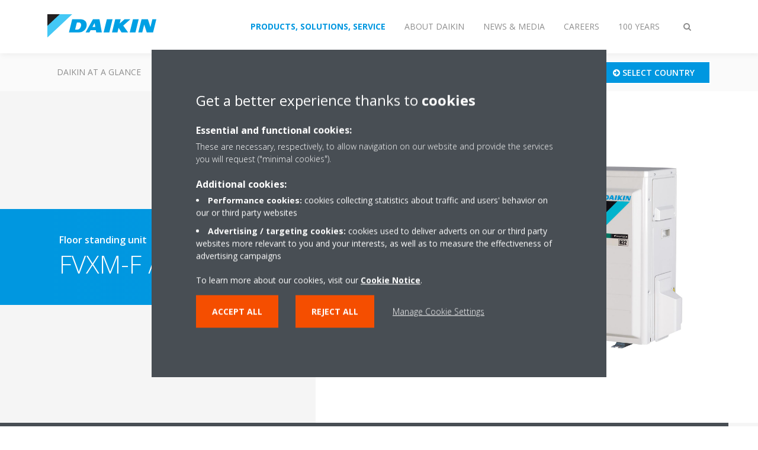

--- FILE ---
content_type: text/html;charset=utf-8
request_url: https://www.daikin-ce.com/en_us/products/product.html/fvxm-f---rxm-n9.html
body_size: 154518
content:

<!DOCTYPE html>
<html lang="en" data-segments="5" data-hide-segment-cta-buttons="false">
    <head>
    <meta charset="UTF-8"/>
    
        <title>FVXM-F / RXM-N9 | Daikin</title>
    
    
    
    <meta name="template" content="product-page"/>
    <meta name="viewport" content="width=device-width, initial-scale=1"/>
    

    
    
<script defer="defer" type="text/javascript" src="/.rum/@adobe/helix-rum-js@%5E2/dist/rum-standalone.js"></script>
<link rel="canonical" href="https://www.daikin-ce.com/en_us/products/product.html/FVXM-F---RXM-N9.html"/>

    

    


    
    
    <link rel="stylesheet" href="/etc.clientlibs/daikin/clientlibs/clientlib-base.lc-8ab604126fd2e4e2227a7c7404671f6d-lc.min.css" type="text/css">



    
    
    <link rel="preload stylesheet" as="style" href="/etc.clientlibs/settings/wcm/designs/amplexor-commons/clientlibs/open-sans-font.lc-379d7b0642748e0de800d841d1bc664f-lc.min.css" type="text/css">



    

    
    



    <link href="https://d1azc1qln24ryf.cloudfront.net/186965/DaikinInternet/style-cf.css" rel="stylesheet" type="text/css"/>


<link rel="apple-touch-icon" sizes="180x180" href="/etc.clientlibs/daikin/clientlibs/clientlib-internet-site/resources/images/app-icon/apple-touch-icon.png"/>
<link rel="icon" type="image/png" sizes="32x32" href="/etc.clientlibs/daikin/clientlibs/clientlib-internet-site/resources/images/app-icon/favicon-32x32.png"/>
<link rel="icon" type="image/png" sizes="16x16" href="/etc.clientlibs/daikin/clientlibs/clientlib-internet-site/resources/images/app-icon/favicon-16x16.png"/>
<link rel="manifest" href="/etc.clientlibs/daikin/clientlibs/clientlib-internet-site/resources/images/app-icon/site.webmanifest"/>
<link rel="mask-icon" href="/etc.clientlibs/daikin/clientlibs/clientlib-internet-site/resources/images/app-icon/safari-pinned-tab.svg" color="#0097e0"/>
<link rel="shortcut icon" href="/etc.clientlibs/daikin/clientlibs/clientlib-internet-site/resources/images/app-icon/favicon.ico"/>
<meta name="msapplication-TileColor" content="#2d89ef"/>
<meta name="msapplication-config" content="/etc.clientlibs/daikin/clientlibs/clientlib-internet-site/resources/images/app-icon/browserconfig.xml"/>
<meta name="theme-color" content="#ffffff"/>


    <meta name="title" content="FVXM-F / RXM-N9 | Daikin"/>
    <meta name="description" content="FVXM-F / RXM-N9"/>
    <meta name="og:title" content="FVXM-F / RXM-N9 | Daikin"/>
    
    <meta property="og:url" content="https://www.daikin-ce.com/en_us/products/product.html/FVXM-F---RXM-N9.html"/>
    <meta property="og:locale" content="en"/>
    <meta property="og:type" content="website"/>
    <meta property="og:image" content="https://my.daikin.eu/content/dam/MDM/Pictures/Split/OutdoorUnits/Packshots/RXM-N9.tif/_jcr_content/renditions/cq5dam.web.1280.1280.jpeg"/>



    <style>
        .async-hide {
            opacity: 0 !important;
        }
    </style>
    <script>
        ;(function (a, s, y, n, c, h, i, d, e) {
            s.className += " " + y
            h.end = i = function () {
                s.className = s.className.replace(RegExp(" ?" + y), "")
            }
            ;(a[n] = a[n] || []).hide = h
            setTimeout(function () {
                i()
                h.end = null
            }, c)
        })(window, document.documentElement, "async-hide", "dataLayer", 2000, {
            'GTM\u002DNVSRQQW': true,
        })
    </script>
    <script>
        ;(function (w, d, s, l, i) {
            w[l] = w[l] || []
            w[l].push({ "gtm.start": new Date().getTime(), event: "gtm.js" })
            var f = d.getElementsByTagName(s)[0],
                j = d.createElement(s),
                dl = l != "dataLayer" ? "&l=" + l : ""
            j.async = true
            j.src = "//www.googletagmanager.com/gtm.js?id=" + i + dl
            f.parentNode.insertBefore(j, f)
        })(window, document, "script", "dataLayer", 'GTM\u002DNVSRQQW')
    </script>








    
    
    
    <link rel="preload stylesheet" as="style" href="/etc.clientlibs/daikin/clientlibs/clientlibs-webpack-global.lc-256c7c3607a41444b37f335ce21a1aff-lc.min.css" type="text/css">



    
    
    <link rel="preload stylesheet" as="style" href="/etc.clientlibs/daikin/clientlibs/clientlibs-webpack-common.lc-a0edc3c638e28d2fa3c636a52c14c00c-lc.min.css" type="text/css">




    
    
    
    <script defer src="/etc.clientlibs/daikin/clientlibs/clientlibs-webpack-runtime.lc-e62f382b0d3ee4286b774d934a04a964-lc.min.js"></script>



    
    
    <script defer src="/etc.clientlibs/daikin/clientlibs/clientlibs-webpack-vendor.lc-8bf807181b1108f238cd8c20166735fa-lc.min.js"></script>



    
    
    <script defer src="/etc.clientlibs/daikin/clientlibs/clientlibs-webpack-global.lc-a7d0df5422228dd11e8e6e3786913240-lc.min.js"></script>



    
    
    <script defer src="/etc.clientlibs/daikin/clientlibs/clientlibs-webpack-common.lc-322306857aad9e287246fe7b834e8ed1-lc.min.js"></script>




    
    
    
    <link rel="preload stylesheet" as="style" href="/etc.clientlibs/daikin/clientlibs/clientlibs-webpack-internet.lc-aead01297d5ca193250d5668b339f18d-lc.min.css" type="text/css">
<script defer src="/etc.clientlibs/daikin/clientlibs/clientlibs-webpack-internet.lc-845096b53a4c2f8bfd5d9f93e4e70270-lc.min.js"></script>




    
    



    
    
    

    

    
    
<script src="/etc.clientlibs/daikin/clientlibs/clientlib-internet-dependencies.lc-8d3c207f8229668331096a25ff67153a-lc.min.js"></script>



    
    
<link rel="stylesheet" href="/etc.clientlibs/daikin/clientlibs/clientlib-internet-dependencies.lc-d41d8cd98f00b204e9800998ecf8427e-lc.min.css" type="text/css">
<link rel="stylesheet" href="/etc.clientlibs/daikin/clientlibs/clientlib-internet-site.lc-7a92d7be1fa4bcb5b05dd0025c45e7e7-lc.min.css" type="text/css">



    

    
    <meta name="store-config" content="{&#34;storeView&#34;:&#34;products-en_us&#34;,&#34;graphqlEndpoint&#34;:&#34;/api/graphql&#34;,&#34;graphqlMethod&#34;:&#34;GET&#34;,&#34;headers&#34;:{&#34;Store&#34;:&#34;products-en_us&#34;},&#34;locale&#34;:&#34;en-us&#34;,&#34;enableClientSidePriceLoading&#34;:false,&#34;storeRootUrl&#34;:&#34;/en_us.html&#34;}">
    
</head>
    <body class="productpage page basicpage" id="page-a33293622e" data-store-view="products-en_us" data-store-root-url="/en_us.html" data-graphql-endpoint="/api/graphql" data-graphql-method="GET" data-http-headers="{Store=[Ljava.lang.String;@7cb4c394}">
        
        
        
            <noscript>
    <iframe src="//www.googletagmanager.com/ns.html?id=GTM-NVSRQQW" height="0" width="0" style="display: none; visibility: hidden"></iframe>
</noscript>

            

<div class="cmp-page__skiptomaincontent">
    <a class="cmp-page__skiptomaincontent-link" href="#main-content">Skip to main content</a>
</div>

    
<link rel="stylesheet" href="/etc.clientlibs/core/wcm/components/page/v2/page/clientlibs/site/skiptomaincontent.lc-696ce9a06faa733b225ffb8c05f16db9-lc.min.css" type="text/css">




            



            
<div class="container-aem">

    
    
    
    <div id="container-8b7fd40521" class="cmp-container">
        
        <div class="navigation"><div class="navigation-bar js-navigation-bar">
    <div class="navigation-bar__content container js-navbar-content">
    <button type="button" class="navigation-bar__button navigation-bar__button--mobile-menu hidden--from-desktop" aria-expanded="false">
        <span class="sr-only">Toggle navigation</span>
        <svg viewBox="0 0 80 80" focusable="false" aria-hidden="true" class="svg-icon svg-icon--close">
            <path d="M73.77,40c0,1.85-1.5,3.35-3.35,3.35H9.57c-0.89,0-1.75-0.36-2.38-0.98C6.57,41.74,6.22,40.9,6.22,40 c0-1.85,1.5-3.35,3.35-3.35h60.85C72.27,36.65,73.77,38.15,73.77,40z M9.57,23.35h60.85c1.85,0,3.35-1.5,3.35-3.35 s-1.5-3.35-3.35-3.35H9.57c-1.85,0-3.35,1.5-3.35,3.35c0,0.9,0.35,1.74,0.97,2.37C7.82,22.99,8.68,23.35,9.57,23.35z M70.42,56.65 H9.57c-1.85,0-3.35,1.5-3.35,3.35c0,0.9,0.35,1.74,0.97,2.37c0.62,0.62,1.49,0.98,2.38,0.98h60.85c1.85,0,3.35-1.5,3.35-3.35 S72.27,56.65,70.42,56.65z"></path>
        </svg>
        <svg viewBox="0 0 80 80" focusable="false" aria-hidden="true" class="svg-icon svg-icon--open">
            <path d="M45.09,40l23.99-23.99c1.23-1.23,1.23-3.23,0-4.47c-0.62-0.62-1.42-0.93-2.23-0.93s-1.61,0.31-2.24,0.93 l-24.62,24.6l-24.61-24.6c-0.63-0.62-1.44-0.93-2.24-0.93c-0.81,0-1.61,0.31-2.23,0.93c-1.23,1.23-1.23,3.23,0.01,4.47L34.91,40 L10.92,63.99c-1.24,1.24-1.24,3.24-0.01,4.47c0.62,0.62,1.42,0.93,2.23,0.93c0.8,0,1.61-0.31,2.24-0.93l24.61-24.6l24.62,24.6 c0.63,0.62,1.43,0.93,2.24,0.93s1.61-0.31,2.23-0.93c1.23-1.24,1.23-3.24,0-4.47L45.09,40z"></path>
        </svg>
    </button>
    <div class="navigation-bar__mobile-segment-buttons hidden--from-desktop">
        
            <div data-segment="1">
                
<div class="xf-content-height">
    <div class="container-aem container">

    
    
    
    <div id="container-a1a9a246f2" class="cmp-container">
        
        <div class="cmp cmp-cta has-button--orange"><a id="cta-00d6d184e6" class="cmp-button cta-button" href="/en_us/top-employer/vacancies.html" target="_self" analytics-id="ce_en_segment-home_vacancies">
    
    <span class="cmp-button__icon fa fa-bullhorn" aria-hidden="true"></span>

    <span class="cmp-button__text">Jobs</span>
</a>


    

</div>
<div class="cmp cmp-cta has-button--blue"><a id="cta-773a808db4" class="cmp-button cta-button" href="https://www.daikin-ce.com" target="_self" analytics-id="ce_en_select_country">
    
    <span class="cmp-button__icon fa fa-arrow-circle-right" aria-hidden="true"></span>

    <span class="cmp-button__text">Select Country</span>
</a>


    

</div>

        
    </div>

</div>

</div>

            </div>
        
            <div data-segment="2">
                
<div class="xf-content-height">
    <div class="container-aem container">

    
    
    
    <div id="container-a1a9a246f2" class="cmp-container">
        
        <div class="cmp cmp-cta has-button--orange"><a id="cta-bff44b5df5" class="cmp-button cta-button" href="/en_us/thats-daikin/vacancies.html" target="_self" analytics-id="ce_en_segment-about_vacancies">
    
    <span class="cmp-button__icon fa fa-bullhorn" aria-hidden="true"></span>

    <span class="cmp-button__text">Jobs</span>
</a>


    

</div>
<div class="cmp cmp-cta has-button--blue"><a id="cta-727eec6f1c" class="cmp-button cta-button" href="https://www.daikin-ce.com" target="_self" analytics-id="ce_en_select_country">
    
    <span class="cmp-button__icon fa fa-arrow-circle-right" aria-hidden="true"></span>

    <span class="cmp-button__text">Select Country</span>
</a>


    

</div>

        
    </div>

</div>

</div>

            </div>
        
            <div data-segment="3">
                
<div class="xf-content-height">
    <div class="container-aem container">

    
    
    
    <div id="container-a1a9a246f2" class="cmp-container">
        
        <div class="cmp cmp-cta has-button--orange"><a id="cta-c082439a5c" class="cmp-button cta-button" href="/en_us/top-employer/vacancies.html" target="_self" analytics-id="ce_en_segment-press_vacancies">
    
    <span class="cmp-button__icon fa fa-bullhorn" aria-hidden="true"></span>

    <span class="cmp-button__text">Jobs</span>
</a>


    

</div>
<div class="cmp cmp-cta has-button--blue"><a id="cta-25dc342a3d" class="cmp-button cta-button" href="https://www.daikin-ce.com" target="_self" analytics-id="ce_en_select_country">
    
    <span class="cmp-button__icon fa fa-arrow-circle-right" aria-hidden="true"></span>

    <span class="cmp-button__text">Select Country</span>
</a>


    

</div>

        
    </div>

</div>

</div>

            </div>
        
            <div data-segment="4">
                
<div class="xf-content-height">
    <div class="container-aem container">

    
    
    
    <div id="container-a1a9a246f2" class="cmp-container">
        
        <div class="cmp cmp-cta has-button--orange"><a id="cta-c7303b0734" class="cmp-button cta-button" href="/en_us/top-employer/vacancies.html" target="_self" analytics-id="ce_en_segment-career_vacancies">
    
    <span class="cmp-button__icon fa fa-bullhorn" aria-hidden="true"></span>

    <span class="cmp-button__text">Jobs</span>
</a>


    

</div>
<div class="cmp cmp-cta has-button--blue"><a id="cta-735962014c" class="cmp-button cta-button" href="https://www.daikin-ce.com" target="_self" analytics-id="ce_en_select_country">
    
    <span class="cmp-button__icon fa fa-arrow-circle-right" aria-hidden="true"></span>

    <span class="cmp-button__text">Select Country</span>
</a>


    

</div>

        
    </div>

</div>

</div>

            </div>
        
            <div data-segment="5">
                
<div class="xf-content-height">
    <div class="container-aem container">

    
    
    
    <div id="container-a1a9a246f2" class="cmp-container">
        
        <div class="cmp cmp-cta has-button--orange"><a id="cta-bff44b5df5" class="cmp-button cta-button" href="/en_us/thats-daikin/vacancies.html" target="_self" analytics-id="ce_en_segment-about_vacancies">
    
    <span class="cmp-button__icon fa fa-bullhorn" aria-hidden="true"></span>

    <span class="cmp-button__text">Jobs</span>
</a>


    

</div>
<div class="cmp cmp-cta has-button--blue"><a id="cta-727eec6f1c" class="cmp-button cta-button" href="https://www.daikin-ce.com" target="_self" analytics-id="ce_en_select_country">
    
    <span class="cmp-button__icon fa fa-arrow-circle-right" aria-hidden="true"></span>

    <span class="cmp-button__text">Select Country</span>
</a>


    

</div>

        
    </div>

</div>

</div>

            </div>
        
    </div>
    <button type="button" class="navigation-bar__button navigation-bar__button--search js-navbar-search-button" aria-expanded="false">
        <span class="sr-only">Toggle search</span>
        <i class="fa fa-search fa-fw"></i>
        <i class="fa fa-times fa-fw"></i>
    </button>
    
        <a class="navigation-bar__brand" href="/en_us/home.html" data-segment="1">
            <img title="Logo" src="/etc.clientlibs/daikin/clientlibs/clientlib-internet-site/resources/images/logo/daikin-logo.svg" alt="Daikin logo"/>
        </a>
    
        <a class="navigation-bar__brand" href="/en_us/about.html" data-segment="2">
            <img title="Logo" src="/etc.clientlibs/daikin/clientlibs/clientlib-internet-site/resources/images/logo/daikin-logo.svg" alt="Daikin logo"/>
        </a>
    
        <a class="navigation-bar__brand" href="/en_us/press-releases.html" data-segment="3">
            <img title="Logo" src="/etc.clientlibs/daikin/clientlibs/clientlib-internet-site/resources/images/logo/daikin-logo.svg" alt="Daikin logo"/>
        </a>
    
        <a class="navigation-bar__brand" href="https://careers.daikin.eu/DACE/?locale=en_GB&utm_source=CorpSite" data-segment="4">
            <img title="Logo" src="/etc.clientlibs/daikin/clientlibs/clientlib-internet-site/resources/images/logo/daikin-logo.svg" alt="Daikin logo"/>
        </a>
    
        <a class="navigation-bar__brand" href="/en_us/about/100-years-daikin.html" data-segment="5">
            <img title="Logo" src="/etc.clientlibs/daikin/clientlibs/clientlib-internet-site/resources/images/logo/daikin-logo.svg" alt="Daikin logo"/>
        </a>
    
    <div class="navigation-bar__menu">
        <div class="navigation-bar__mobile-main hidden--from-desktop">
            
    <ul class="navigation__list" data-segment="1" data-close-sibling-dropdown="true">
        
            <li>
                
                
                    <a href="/en_us/home.html">Daikin at a glance</a>
                    <ul class="navigation__list" data-item-count="0">
                        
                    </ul>
                    
                
            </li>
        
            <li>
                
                
                    <a href="/en_us/product-group.html">PRODUCTS</a>
                    <ul class="navigation__list" data-item-count="0">
                        
                    </ul>
                    
                
            </li>
        
            <li>
                
                
                    <a href="/en_us/solutions.html">Solutions</a>
                    <ul class="navigation__list" data-item-count="0">
                        
                    </ul>
                    
                
            </li>
        
            <li>
                
                
                    <a href="/en_us/service.html">SERVICE</a>
                    <ul class="navigation__list" data-item-count="0">
                        
                    </ul>
                    
                
            </li>
        
            <li>
                
                
                    <a href="/en_us/faq.html">FAQ</a>
                    <ul class="navigation__list" data-item-count="0">
                        
                    </ul>
                    
                
            </li>
        
            <li>
                
                
                    <a href="/en_us/daikin-blog.html">Blog</a>
                    <ul class="navigation__list" data-item-count="0">
                        
                    </ul>
                    
                
            </li>
        
    </ul>
    <div class="navigation__cta" data-segment="1">
        
<div class="xf-content-height">
    <div class="container-aem container">

    
    
    
    <div id="container-a1a9a246f2" class="cmp-container">
        
        <div class="cmp cmp-cta has-button--orange"><a id="cta-00d6d184e6" class="cmp-button cta-button" href="/en_us/top-employer/vacancies.html" target="_self" analytics-id="ce_en_segment-home_vacancies">
    
    <span class="cmp-button__icon fa fa-bullhorn" aria-hidden="true"></span>

    <span class="cmp-button__text">Jobs</span>
</a>


    

</div>
<div class="cmp cmp-cta has-button--blue"><a id="cta-773a808db4" class="cmp-button cta-button" href="https://www.daikin-ce.com" target="_self" analytics-id="ce_en_select_country">
    
    <span class="cmp-button__icon fa fa-arrow-circle-right" aria-hidden="true"></span>

    <span class="cmp-button__text">Select Country</span>
</a>


    

</div>

        
    </div>

</div>

</div>

    </div>

    <ul class="navigation__list" data-segment="2" data-close-sibling-dropdown="true">
        
            <li>
                
                
                    <a href="/en_us/about.html">Who we are</a>
                    <ul class="navigation__list" data-item-count="0">
                        
                    </ul>
                    
                
            </li>
        
            <li>
                
                
                    <a href="/en_us/about/our-network.html">Our network</a>
                    <ul class="navigation__list" data-item-count="0">
                        
                    </ul>
                    
                
            </li>
        
            <li>
                
                
                    <a href="/en_us/about/daikin-innovations.html">INNOVATION</a>
                    <ul class="navigation__list" data-item-count="0">
                        
                    </ul>
                    
                
            </li>
        
            <li>
                
                
                    <a href="/en_us/about/daikin-group.html">Daikin Group</a>
                    <ul class="navigation__list" data-item-count="0">
                        
                    </ul>
                    
                
            </li>
        
            <li class="dropdown-container">
                <button type="button" class="dropdown__button" aria-expanded="false">
                    <span class="dropdown__button__text">RESPONSIBILITY</span>
                    <span class="dropdown__button__arrow"></span>
                </button>
                <div class="dropdown__content dropdown__content--overlap--desktop">
                    
                    <ul class="navigation__list" data-item-count="2">
                        
                            <li>
                                <a href="/en_us/about/responsibility/environmental-vision.html">Environmental Vision</a>
                            </li>
                        
                            <li>
                                <a href="/en_us/about/responsibility/corporate-social-responsibility.html">Corporate Social Responsibility</a>
                            </li>
                        
                    </ul>
                    
                </div>
            </li>
        
    </ul>
    <div class="navigation__cta" data-segment="2">
        
<div class="xf-content-height">
    <div class="container-aem container">

    
    
    
    <div id="container-a1a9a246f2" class="cmp-container">
        
        <div class="cmp cmp-cta has-button--orange"><a id="cta-bff44b5df5" class="cmp-button cta-button" href="/en_us/thats-daikin/vacancies.html" target="_self" analytics-id="ce_en_segment-about_vacancies">
    
    <span class="cmp-button__icon fa fa-bullhorn" aria-hidden="true"></span>

    <span class="cmp-button__text">Jobs</span>
</a>


    

</div>
<div class="cmp cmp-cta has-button--blue"><a id="cta-727eec6f1c" class="cmp-button cta-button" href="https://www.daikin-ce.com" target="_self" analytics-id="ce_en_select_country">
    
    <span class="cmp-button__icon fa fa-arrow-circle-right" aria-hidden="true"></span>

    <span class="cmp-button__text">Select Country</span>
</a>


    

</div>

        
    </div>

</div>

</div>

    </div>

    <ul class="navigation__list" data-segment="3" data-close-sibling-dropdown="true">
        
            <li>
                
                
                    <a href="/en_us/press-releases.html">News</a>
                    <ul class="navigation__list" data-item-count="0">
                        
                    </ul>
                    
                
            </li>
        
            <li>
                
                
                    <a href="/en_us/daikin-blog.html">Blog</a>
                    <ul class="navigation__list" data-item-count="0">
                        
                    </ul>
                    
                
            </li>
        
            <li>
                
                
                    <a href="/en_us/press-releases/corporate-information.html">Corporate information</a>
                    <ul class="navigation__list" data-item-count="0">
                        
                    </ul>
                    
                
            </li>
        
            <li>
                
                
                    <a href="/en_us/about/references.html">References</a>
                    <ul class="navigation__list" data-item-count="0">
                        
                    </ul>
                    
                
            </li>
        
            <li>
                
                
                    <a href="/en_us/press-releases/press-contacts.html">Media Contact</a>
                    <ul class="navigation__list" data-item-count="0">
                        
                    </ul>
                    
                
            </li>
        
    </ul>
    <div class="navigation__cta" data-segment="3">
        
<div class="xf-content-height">
    <div class="container-aem container">

    
    
    
    <div id="container-a1a9a246f2" class="cmp-container">
        
        <div class="cmp cmp-cta has-button--orange"><a id="cta-c082439a5c" class="cmp-button cta-button" href="/en_us/top-employer/vacancies.html" target="_self" analytics-id="ce_en_segment-press_vacancies">
    
    <span class="cmp-button__icon fa fa-bullhorn" aria-hidden="true"></span>

    <span class="cmp-button__text">Jobs</span>
</a>


    

</div>
<div class="cmp cmp-cta has-button--blue"><a id="cta-25dc342a3d" class="cmp-button cta-button" href="https://www.daikin-ce.com" target="_self" analytics-id="ce_en_select_country">
    
    <span class="cmp-button__icon fa fa-arrow-circle-right" aria-hidden="true"></span>

    <span class="cmp-button__text">Select Country</span>
</a>


    

</div>

        
    </div>

</div>

</div>

    </div>

    <ul class="navigation__list" data-segment="4" data-close-sibling-dropdown="true">
        
            <li>
                
                
                    <a href="/en_us/top-employer.html">Top employer</a>
                    <ul class="navigation__list" data-item-count="0">
                        
                    </ul>
                    
                
            </li>
        
            <li>
                
                
                    <a href="/en_us/top-employer/why-daikin.html">Why Daikin</a>
                    <ul class="navigation__list" data-item-count="0">
                        
                    </ul>
                    
                
            </li>
        
            <li>
                
                
                    <a href="/en_us/top-employer/our-people.html">Our people</a>
                    <ul class="navigation__list" data-item-count="0">
                        
                    </ul>
                    
                
            </li>
        
            <li>
                
                
                    <a href="/en_us/top-employer/your-career.html">Your career</a>
                    <ul class="navigation__list" data-item-count="0">
                        
                    </ul>
                    
                
            </li>
        
    </ul>
    <div class="navigation__cta" data-segment="4">
        
<div class="xf-content-height">
    <div class="container-aem container">

    
    
    
    <div id="container-a1a9a246f2" class="cmp-container">
        
        <div class="cmp cmp-cta has-button--orange"><a id="cta-c7303b0734" class="cmp-button cta-button" href="/en_us/top-employer/vacancies.html" target="_self" analytics-id="ce_en_segment-career_vacancies">
    
    <span class="cmp-button__icon fa fa-bullhorn" aria-hidden="true"></span>

    <span class="cmp-button__text">Jobs</span>
</a>


    

</div>
<div class="cmp cmp-cta has-button--blue"><a id="cta-735962014c" class="cmp-button cta-button" href="https://www.daikin-ce.com" target="_self" analytics-id="ce_en_select_country">
    
    <span class="cmp-button__icon fa fa-arrow-circle-right" aria-hidden="true"></span>

    <span class="cmp-button__text">Select Country</span>
</a>


    

</div>

        
    </div>

</div>

</div>

    </div>

    <ul class="navigation__list" data-segment="5" data-close-sibling-dropdown="true">
        
            <li>
                
                
                    <a href="/en_us/about.html">Who we are</a>
                    <ul class="navigation__list" data-item-count="0">
                        
                    </ul>
                    
                
            </li>
        
            <li>
                
                
                    <a href="/en_us/about/our-network.html">Our network</a>
                    <ul class="navigation__list" data-item-count="0">
                        
                    </ul>
                    
                
            </li>
        
            <li>
                
                
                    <a href="/en_us/about/daikin-innovations.html">INNOVATION</a>
                    <ul class="navigation__list" data-item-count="0">
                        
                    </ul>
                    
                
            </li>
        
            <li>
                
                
                    <a href="/en_us/about/daikin-group.html">Daikin Group</a>
                    <ul class="navigation__list" data-item-count="0">
                        
                    </ul>
                    
                
            </li>
        
            <li class="dropdown-container">
                <button type="button" class="dropdown__button" aria-expanded="false">
                    <span class="dropdown__button__text">RESPONSIBILITY</span>
                    <span class="dropdown__button__arrow"></span>
                </button>
                <div class="dropdown__content dropdown__content--overlap--desktop">
                    
                    <ul class="navigation__list" data-item-count="2">
                        
                            <li>
                                <a href="/en_us/about/responsibility/environmental-vision.html">Environmental Vision</a>
                            </li>
                        
                            <li>
                                <a href="/en_us/about/responsibility/corporate-social-responsibility.html">Corporate Social Responsibility</a>
                            </li>
                        
                    </ul>
                    
                </div>
            </li>
        
    </ul>
    <div class="navigation__cta" data-segment="5">
        
<div class="xf-content-height">
    <div class="container-aem container">

    
    
    
    <div id="container-a1a9a246f2" class="cmp-container">
        
        <div class="cmp cmp-cta has-button--orange"><a id="cta-bff44b5df5" class="cmp-button cta-button" href="/en_us/thats-daikin/vacancies.html" target="_self" analytics-id="ce_en_segment-about_vacancies">
    
    <span class="cmp-button__icon fa fa-bullhorn" aria-hidden="true"></span>

    <span class="cmp-button__text">Jobs</span>
</a>


    

</div>
<div class="cmp cmp-cta has-button--blue"><a id="cta-727eec6f1c" class="cmp-button cta-button" href="https://www.daikin-ce.com" target="_self" analytics-id="ce_en_select_country">
    
    <span class="cmp-button__icon fa fa-arrow-circle-right" aria-hidden="true"></span>

    <span class="cmp-button__text">Select Country</span>
</a>


    

</div>

        
    </div>

</div>

</div>

    </div>

        </div>
        <div class="navigation-bar__segments hidden--below-desktop">
            <ul>
                
                    <li>
                        <a href="/en_us/home.html" data-open-segment="1" class="segment-link">
                            <span>PRODUCTS, SOLUTIONS, SERVICE</span>
                        </a>
                    </li>
                
                    <li>
                        <a href="/en_us/about.html" data-open-segment="2" class="segment-link">
                            <span>ABOUT DAIKIN</span>
                        </a>
                    </li>
                
                    <li>
                        <a href="/en_us/press-releases.html" data-open-segment="3" class="segment-link">
                            <span>News &amp; Media</span>
                        </a>
                    </li>
                
                    <li>
                        <a href="https://careers.daikin.eu/DACE/?locale=en_GB&utm_source=CorpSite" data-open-segment="4" class="segment-link">
                            <span>Careers</span>
                        </a>
                    </li>
                
                    <li>
                        <a href="/en_us/about/100-years-daikin.html" data-open-segment="5" class="segment-link">
                            <span>100 YEARS</span>
                        </a>
                    </li>
                
            </ul>
        </div>
        <div class="navigation-bar__actions" data-close-sibling-dropdown="true">
            <nav class="language-selector dropdown" aria-label="Language">
    
    <div class="dropdown__content dropdown__content--overlap--desktop">
        <ul>
            
        </ul>
    </div>
</nav>

            <div class="navigation-bar__segments--mobile hidden--from-desktop">
                
                    <button type="button" data-segment="1" class="dropdown__button" aria-expanded="false">
                        <span class="dropdown__button__text">PRODUCTS, SOLUTIONS, SERVICE</span>
                        <span class="dropdown__button__arrow"></span>
                    </button>
                    <div class="dropdown__content">
                        <ul>
                            
                                <li>
                                    <a href="/en_us/home.html" data-open-segment="1" class="segment-link">
                                        <span>PRODUCTS, SOLUTIONS, SERVICE</span>
                                    </a>
                                </li>
                            
                                <li>
                                    <a href="/en_us/about.html" data-open-segment="2" class="segment-link">
                                        <span>ABOUT DAIKIN</span>
                                    </a>
                                </li>
                            
                                <li>
                                    <a href="/en_us/press-releases.html" data-open-segment="3" class="segment-link">
                                        <span>News &amp; Media</span>
                                    </a>
                                </li>
                            
                                <li>
                                    <a href="https://careers.daikin.eu/DACE/?locale=en_GB&utm_source=CorpSite" data-open-segment="4" class="segment-link">
                                        <span>Careers</span>
                                    </a>
                                </li>
                            
                                <li>
                                    <a href="/en_us/about/100-years-daikin.html" data-open-segment="5" class="segment-link">
                                        <span>100 YEARS</span>
                                    </a>
                                </li>
                            
                        </ul>
                    </div>
                
                    <button type="button" data-segment="2" class="dropdown__button" aria-expanded="false">
                        <span class="dropdown__button__text">ABOUT DAIKIN</span>
                        <span class="dropdown__button__arrow"></span>
                    </button>
                    <div class="dropdown__content">
                        <ul>
                            
                                <li>
                                    <a href="/en_us/home.html" data-open-segment="1" class="segment-link">
                                        <span>PRODUCTS, SOLUTIONS, SERVICE</span>
                                    </a>
                                </li>
                            
                                <li>
                                    <a href="/en_us/about.html" data-open-segment="2" class="segment-link">
                                        <span>ABOUT DAIKIN</span>
                                    </a>
                                </li>
                            
                                <li>
                                    <a href="/en_us/press-releases.html" data-open-segment="3" class="segment-link">
                                        <span>News &amp; Media</span>
                                    </a>
                                </li>
                            
                                <li>
                                    <a href="https://careers.daikin.eu/DACE/?locale=en_GB&utm_source=CorpSite" data-open-segment="4" class="segment-link">
                                        <span>Careers</span>
                                    </a>
                                </li>
                            
                                <li>
                                    <a href="/en_us/about/100-years-daikin.html" data-open-segment="5" class="segment-link">
                                        <span>100 YEARS</span>
                                    </a>
                                </li>
                            
                        </ul>
                    </div>
                
                    <button type="button" data-segment="3" class="dropdown__button" aria-expanded="false">
                        <span class="dropdown__button__text">News &amp; Media</span>
                        <span class="dropdown__button__arrow"></span>
                    </button>
                    <div class="dropdown__content">
                        <ul>
                            
                                <li>
                                    <a href="/en_us/home.html" data-open-segment="1" class="segment-link">
                                        <span>PRODUCTS, SOLUTIONS, SERVICE</span>
                                    </a>
                                </li>
                            
                                <li>
                                    <a href="/en_us/about.html" data-open-segment="2" class="segment-link">
                                        <span>ABOUT DAIKIN</span>
                                    </a>
                                </li>
                            
                                <li>
                                    <a href="/en_us/press-releases.html" data-open-segment="3" class="segment-link">
                                        <span>News &amp; Media</span>
                                    </a>
                                </li>
                            
                                <li>
                                    <a href="https://careers.daikin.eu/DACE/?locale=en_GB&utm_source=CorpSite" data-open-segment="4" class="segment-link">
                                        <span>Careers</span>
                                    </a>
                                </li>
                            
                                <li>
                                    <a href="/en_us/about/100-years-daikin.html" data-open-segment="5" class="segment-link">
                                        <span>100 YEARS</span>
                                    </a>
                                </li>
                            
                        </ul>
                    </div>
                
                    <button type="button" data-segment="4" class="dropdown__button" aria-expanded="false">
                        <span class="dropdown__button__text">Careers</span>
                        <span class="dropdown__button__arrow"></span>
                    </button>
                    <div class="dropdown__content">
                        <ul>
                            
                                <li>
                                    <a href="/en_us/home.html" data-open-segment="1" class="segment-link">
                                        <span>PRODUCTS, SOLUTIONS, SERVICE</span>
                                    </a>
                                </li>
                            
                                <li>
                                    <a href="/en_us/about.html" data-open-segment="2" class="segment-link">
                                        <span>ABOUT DAIKIN</span>
                                    </a>
                                </li>
                            
                                <li>
                                    <a href="/en_us/press-releases.html" data-open-segment="3" class="segment-link">
                                        <span>News &amp; Media</span>
                                    </a>
                                </li>
                            
                                <li>
                                    <a href="https://careers.daikin.eu/DACE/?locale=en_GB&utm_source=CorpSite" data-open-segment="4" class="segment-link">
                                        <span>Careers</span>
                                    </a>
                                </li>
                            
                                <li>
                                    <a href="/en_us/about/100-years-daikin.html" data-open-segment="5" class="segment-link">
                                        <span>100 YEARS</span>
                                    </a>
                                </li>
                            
                        </ul>
                    </div>
                
                    <button type="button" data-segment="5" class="dropdown__button" aria-expanded="false">
                        <span class="dropdown__button__text">100 YEARS</span>
                        <span class="dropdown__button__arrow"></span>
                    </button>
                    <div class="dropdown__content">
                        <ul>
                            
                                <li>
                                    <a href="/en_us/home.html" data-open-segment="1" class="segment-link">
                                        <span>PRODUCTS, SOLUTIONS, SERVICE</span>
                                    </a>
                                </li>
                            
                                <li>
                                    <a href="/en_us/about.html" data-open-segment="2" class="segment-link">
                                        <span>ABOUT DAIKIN</span>
                                    </a>
                                </li>
                            
                                <li>
                                    <a href="/en_us/press-releases.html" data-open-segment="3" class="segment-link">
                                        <span>News &amp; Media</span>
                                    </a>
                                </li>
                            
                                <li>
                                    <a href="https://careers.daikin.eu/DACE/?locale=en_GB&utm_source=CorpSite" data-open-segment="4" class="segment-link">
                                        <span>Careers</span>
                                    </a>
                                </li>
                            
                                <li>
                                    <a href="/en_us/about/100-years-daikin.html" data-open-segment="5" class="segment-link">
                                        <span>100 YEARS</span>
                                    </a>
                                </li>
                            
                        </ul>
                    </div>
                
            </div>
            <div class="navigation-bar__actions__search-proxy">
                <button type="button" class="navigation-bar__button navigation-bar__button--search-proxy">
                    <span class="sr-only">Toggle search</span>
                    <i class="fa fa-search fa-fw"></i>
                    <i class="fa fa-times fa-fw"></i>
                </button>
            </div>
        </div>
    </div>
</div>

    <div class="navigation-bar__search js-navbar-search" role="search">
    <div class="container">
        <form id="general-search-block-form" class="form form--search" method="get" data-autocomplete-endpoint="/content/internet/internet-ce/en_US/search_results" action="/en_us/search_results.html">
            <div class="form__group">
                <label for="general-search-block" class="visually-hidden">Search</label>
                <input name="q" type="search" class="form__input" placeholder="Search" id="general-search-block" autocomplete="off"/>
                <button class="form__submit" type="submit">
                    <i class="fa fa-search"></i>
                    <span class="visually-hidden">Submit</span>
                </button>
            </div>
        </form>
    </div>
</div>

    <nav class="navigation-bar__main js-navbar-main hidden--below-desktop" aria-label="Primary">
    <div class="navigation-bar__main__content container">
        
    <ul class="navigation__list" data-segment="1" data-close-sibling-dropdown="true">
        
            <li>
                
                
                    <a href="/en_us/home.html">Daikin at a glance</a>
                    <ul class="navigation__list" data-item-count="0">
                        
                    </ul>
                    
                
            </li>
        
            <li>
                
                
                    <a href="/en_us/product-group.html">PRODUCTS</a>
                    <ul class="navigation__list" data-item-count="0">
                        
                    </ul>
                    
                
            </li>
        
            <li>
                
                
                    <a href="/en_us/solutions.html">Solutions</a>
                    <ul class="navigation__list" data-item-count="0">
                        
                    </ul>
                    
                
            </li>
        
            <li>
                
                
                    <a href="/en_us/service.html">SERVICE</a>
                    <ul class="navigation__list" data-item-count="0">
                        
                    </ul>
                    
                
            </li>
        
            <li>
                
                
                    <a href="/en_us/faq.html">FAQ</a>
                    <ul class="navigation__list" data-item-count="0">
                        
                    </ul>
                    
                
            </li>
        
            <li>
                
                
                    <a href="/en_us/daikin-blog.html">Blog</a>
                    <ul class="navigation__list" data-item-count="0">
                        
                    </ul>
                    
                
            </li>
        
    </ul>
    <div class="navigation__cta" data-segment="1">
        
<div class="xf-content-height">
    <div class="container-aem container">

    
    
    
    <div id="container-a1a9a246f2" class="cmp-container">
        
        <div class="cmp cmp-cta has-button--orange"><a id="cta-00d6d184e6" class="cmp-button cta-button" href="/en_us/top-employer/vacancies.html" target="_self" analytics-id="ce_en_segment-home_vacancies">
    
    <span class="cmp-button__icon fa fa-bullhorn" aria-hidden="true"></span>

    <span class="cmp-button__text">Jobs</span>
</a>


    

</div>
<div class="cmp cmp-cta has-button--blue"><a id="cta-773a808db4" class="cmp-button cta-button" href="https://www.daikin-ce.com" target="_self" analytics-id="ce_en_select_country">
    
    <span class="cmp-button__icon fa fa-arrow-circle-right" aria-hidden="true"></span>

    <span class="cmp-button__text">Select Country</span>
</a>


    

</div>

        
    </div>

</div>

</div>

    </div>

    <ul class="navigation__list" data-segment="2" data-close-sibling-dropdown="true">
        
            <li>
                
                
                    <a href="/en_us/about.html">Who we are</a>
                    <ul class="navigation__list" data-item-count="0">
                        
                    </ul>
                    
                
            </li>
        
            <li>
                
                
                    <a href="/en_us/about/our-network.html">Our network</a>
                    <ul class="navigation__list" data-item-count="0">
                        
                    </ul>
                    
                
            </li>
        
            <li>
                
                
                    <a href="/en_us/about/daikin-innovations.html">INNOVATION</a>
                    <ul class="navigation__list" data-item-count="0">
                        
                    </ul>
                    
                
            </li>
        
            <li>
                
                
                    <a href="/en_us/about/daikin-group.html">Daikin Group</a>
                    <ul class="navigation__list" data-item-count="0">
                        
                    </ul>
                    
                
            </li>
        
            <li class="dropdown-container">
                <button type="button" class="dropdown__button" aria-expanded="false">
                    <span class="dropdown__button__text">RESPONSIBILITY</span>
                    <span class="dropdown__button__arrow"></span>
                </button>
                <div class="dropdown__content dropdown__content--overlap--desktop">
                    
                    <ul class="navigation__list" data-item-count="2">
                        
                            <li>
                                <a href="/en_us/about/responsibility/environmental-vision.html">Environmental Vision</a>
                            </li>
                        
                            <li>
                                <a href="/en_us/about/responsibility/corporate-social-responsibility.html">Corporate Social Responsibility</a>
                            </li>
                        
                    </ul>
                    
                </div>
            </li>
        
    </ul>
    <div class="navigation__cta" data-segment="2">
        
<div class="xf-content-height">
    <div class="container-aem container">

    
    
    
    <div id="container-a1a9a246f2" class="cmp-container">
        
        <div class="cmp cmp-cta has-button--orange"><a id="cta-bff44b5df5" class="cmp-button cta-button" href="/en_us/thats-daikin/vacancies.html" target="_self" analytics-id="ce_en_segment-about_vacancies">
    
    <span class="cmp-button__icon fa fa-bullhorn" aria-hidden="true"></span>

    <span class="cmp-button__text">Jobs</span>
</a>


    

</div>
<div class="cmp cmp-cta has-button--blue"><a id="cta-727eec6f1c" class="cmp-button cta-button" href="https://www.daikin-ce.com" target="_self" analytics-id="ce_en_select_country">
    
    <span class="cmp-button__icon fa fa-arrow-circle-right" aria-hidden="true"></span>

    <span class="cmp-button__text">Select Country</span>
</a>


    

</div>

        
    </div>

</div>

</div>

    </div>

    <ul class="navigation__list" data-segment="3" data-close-sibling-dropdown="true">
        
            <li>
                
                
                    <a href="/en_us/press-releases.html">News</a>
                    <ul class="navigation__list" data-item-count="0">
                        
                    </ul>
                    
                
            </li>
        
            <li>
                
                
                    <a href="/en_us/daikin-blog.html">Blog</a>
                    <ul class="navigation__list" data-item-count="0">
                        
                    </ul>
                    
                
            </li>
        
            <li>
                
                
                    <a href="/en_us/press-releases/corporate-information.html">Corporate information</a>
                    <ul class="navigation__list" data-item-count="0">
                        
                    </ul>
                    
                
            </li>
        
            <li>
                
                
                    <a href="/en_us/about/references.html">References</a>
                    <ul class="navigation__list" data-item-count="0">
                        
                    </ul>
                    
                
            </li>
        
            <li>
                
                
                    <a href="/en_us/press-releases/press-contacts.html">Media Contact</a>
                    <ul class="navigation__list" data-item-count="0">
                        
                    </ul>
                    
                
            </li>
        
    </ul>
    <div class="navigation__cta" data-segment="3">
        
<div class="xf-content-height">
    <div class="container-aem container">

    
    
    
    <div id="container-a1a9a246f2" class="cmp-container">
        
        <div class="cmp cmp-cta has-button--orange"><a id="cta-c082439a5c" class="cmp-button cta-button" href="/en_us/top-employer/vacancies.html" target="_self" analytics-id="ce_en_segment-press_vacancies">
    
    <span class="cmp-button__icon fa fa-bullhorn" aria-hidden="true"></span>

    <span class="cmp-button__text">Jobs</span>
</a>


    

</div>
<div class="cmp cmp-cta has-button--blue"><a id="cta-25dc342a3d" class="cmp-button cta-button" href="https://www.daikin-ce.com" target="_self" analytics-id="ce_en_select_country">
    
    <span class="cmp-button__icon fa fa-arrow-circle-right" aria-hidden="true"></span>

    <span class="cmp-button__text">Select Country</span>
</a>


    

</div>

        
    </div>

</div>

</div>

    </div>

    <ul class="navigation__list" data-segment="4" data-close-sibling-dropdown="true">
        
            <li>
                
                
                    <a href="/en_us/top-employer.html">Top employer</a>
                    <ul class="navigation__list" data-item-count="0">
                        
                    </ul>
                    
                
            </li>
        
            <li>
                
                
                    <a href="/en_us/top-employer/why-daikin.html">Why Daikin</a>
                    <ul class="navigation__list" data-item-count="0">
                        
                    </ul>
                    
                
            </li>
        
            <li>
                
                
                    <a href="/en_us/top-employer/our-people.html">Our people</a>
                    <ul class="navigation__list" data-item-count="0">
                        
                    </ul>
                    
                
            </li>
        
            <li>
                
                
                    <a href="/en_us/top-employer/your-career.html">Your career</a>
                    <ul class="navigation__list" data-item-count="0">
                        
                    </ul>
                    
                
            </li>
        
    </ul>
    <div class="navigation__cta" data-segment="4">
        
<div class="xf-content-height">
    <div class="container-aem container">

    
    
    
    <div id="container-a1a9a246f2" class="cmp-container">
        
        <div class="cmp cmp-cta has-button--orange"><a id="cta-c7303b0734" class="cmp-button cta-button" href="/en_us/top-employer/vacancies.html" target="_self" analytics-id="ce_en_segment-career_vacancies">
    
    <span class="cmp-button__icon fa fa-bullhorn" aria-hidden="true"></span>

    <span class="cmp-button__text">Jobs</span>
</a>


    

</div>
<div class="cmp cmp-cta has-button--blue"><a id="cta-735962014c" class="cmp-button cta-button" href="https://www.daikin-ce.com" target="_self" analytics-id="ce_en_select_country">
    
    <span class="cmp-button__icon fa fa-arrow-circle-right" aria-hidden="true"></span>

    <span class="cmp-button__text">Select Country</span>
</a>


    

</div>

        
    </div>

</div>

</div>

    </div>

    <ul class="navigation__list" data-segment="5" data-close-sibling-dropdown="true">
        
            <li>
                
                
                    <a href="/en_us/about.html">Who we are</a>
                    <ul class="navigation__list" data-item-count="0">
                        
                    </ul>
                    
                
            </li>
        
            <li>
                
                
                    <a href="/en_us/about/our-network.html">Our network</a>
                    <ul class="navigation__list" data-item-count="0">
                        
                    </ul>
                    
                
            </li>
        
            <li>
                
                
                    <a href="/en_us/about/daikin-innovations.html">INNOVATION</a>
                    <ul class="navigation__list" data-item-count="0">
                        
                    </ul>
                    
                
            </li>
        
            <li>
                
                
                    <a href="/en_us/about/daikin-group.html">Daikin Group</a>
                    <ul class="navigation__list" data-item-count="0">
                        
                    </ul>
                    
                
            </li>
        
            <li class="dropdown-container">
                <button type="button" class="dropdown__button" aria-expanded="false">
                    <span class="dropdown__button__text">RESPONSIBILITY</span>
                    <span class="dropdown__button__arrow"></span>
                </button>
                <div class="dropdown__content dropdown__content--overlap--desktop">
                    
                    <ul class="navigation__list" data-item-count="2">
                        
                            <li>
                                <a href="/en_us/about/responsibility/environmental-vision.html">Environmental Vision</a>
                            </li>
                        
                            <li>
                                <a href="/en_us/about/responsibility/corporate-social-responsibility.html">Corporate Social Responsibility</a>
                            </li>
                        
                    </ul>
                    
                </div>
            </li>
        
    </ul>
    <div class="navigation__cta" data-segment="5">
        
<div class="xf-content-height">
    <div class="container-aem container">

    
    
    
    <div id="container-a1a9a246f2" class="cmp-container">
        
        <div class="cmp cmp-cta has-button--orange"><a id="cta-bff44b5df5" class="cmp-button cta-button" href="/en_us/thats-daikin/vacancies.html" target="_self" analytics-id="ce_en_segment-about_vacancies">
    
    <span class="cmp-button__icon fa fa-bullhorn" aria-hidden="true"></span>

    <span class="cmp-button__text">Jobs</span>
</a>


    

</div>
<div class="cmp cmp-cta has-button--blue"><a id="cta-727eec6f1c" class="cmp-button cta-button" href="https://www.daikin-ce.com" target="_self" analytics-id="ce_en_select_country">
    
    <span class="cmp-button__icon fa fa-arrow-circle-right" aria-hidden="true"></span>

    <span class="cmp-button__text">Select Country</span>
</a>


    

</div>

        
    </div>

</div>

</div>

    </div>

    </div>
</nav>

</div>
</div>
<main class="container-aem">

    
    
    
    <div id="main-content" class="cmp-container">
        
        <div class="product-header">





<div class="product-header__container product-header__container--has-image js-product-header">
    <div class="container">
        <div class="product-header__container-row row">
            <div class="product-header__content-container col-md-7">
                <div class="product-header__content">
                    <div class="image-and-text teaser">
                        <div class="cmp-teaser">
                            <div class="cmp-teaser__content">
                                <div class="cmp-teaser__pretitle">
                                    Floor standing unit
                                    
                                </div>
                                <h1 class="cmp-teaser__title">
                                    
                                    
                                    FVXM-F / RXM-N9
                                </h1>
                                
                                    
                                
                                
    

                            </div>
                        </div>
                    </div>
                </div>
            </div>
            <div class="product-header__container-image col-md-5">
                <img class="lazyload col-md-12" alt="FVXM-F / RXM-N9" data-src="/content/dam/MDM/Pictures/Split/OutdoorUnits/Packshots/RXM-N9.tif/jcr:content/renditions/cq5dam.web.1280.1280.jpeg"/>
                <div class="product-header__image-background hidden--from-tablet"></div>
            </div>
            <div class="product-header__image-background col-md-7 hidden--below-tablet"></div>
        </div>
    </div>
</div>
</div>
<div class="container-aem">

    
    
    
    <div id="content" class="cmp-container">
        
        <div class="share-block share-block--product js-share-block js-product-share"><span class="js-social-sticky-point sticky-point"></span>
<div class="cmp-share">
    <a href="mailto:?subject&#61;fvxm-f---rxm-n9 | Daikin&amp;body&#61;%2Fen_us%2Fproducts%2Fproduct.html%2Ffvxm-f---rxm-n9.html" target="_blank" class="cmp-share__link cmp-share__link--email" analytics-id="ce_en_knowledge-center-email-sharing">
        <i class="fa fa-fw fa-share in"></i>
        <i class="fa fa-fw fa-share out"></i>
    </a>
    <a href="https://www.facebook.com/sharer.php?u=%2Fen_us%2Fproducts%2Fproduct.html%2Ffvxm-f---rxm-n9.html" target="_blank" class="cmp-share__link cmp-share__link--facebook" analytics-id="ce_en_knowledge-center-facebook-sharing">
        <i class="fa fa-fw fa-facebook in"></i>
        <i class="fa fa-fw fa-facebook out"></i>
    </a>
    <a href="https://twitter.com/intent/tweet?url=%2Fen_us%2Fproducts%2Fproduct.html%2Ffvxm-f---rxm-n9.html" target="_blank" class="cmp-share__link cmp-share__link--twitter" analytics-id="ce_en_knowledge-center-twitter-sharing">
        <i class="fa fa-fw fa-twitter in"></i>
        <i class="fa fa-fw fa-twitter out"></i>
    </a>
    <a href="https://www.linkedin.com/shareArticle?mini=true&url=%2Fen_us%2Fproducts%2Fproduct.html%2Ffvxm-f---rxm-n9.html" target="_blank" class="cmp-share__link cmp-share__link--linkedin" analytics-id="ce_en_knowledge-center-linkedin-sharing">
        <i class="fa fa-fw fa-linkedin in"></i>
        <i class="fa fa-fw fa-linkedin out"></i>
    </a>
</div>
</div>
<div class="product-features"><div class="product-features__container background--gray-dark js-product-features">
    <div class="container">
        <div class="row">
            <div class="col-12 col-lg-7 offset-lg-1">
                <h2 class="product-features__title">Product Features</h2>
                <div class="product-features__content">
                    <ul>
                        <li>Choosing for an R-32 product, reduces the environmental impact with 68% compared to R-410A and leads directly to lower energy consumption thanks to its high energy efficiency</li>
                    
                        <li>Its low height (620 mm) enables the unit to fit perfectly beneath a window</li>
                    
                        <li>Onecta app (optional): control your indoor from any location with an app, via your local network or internet.</li>
                    
                        <li>Outdoor units are fitted with a swing compressor, renowned for its low noise and high energy efficiency</li>
                    
                        <li>Outdoor units for pair application</li>
                    
                        <li>Quiet operation: down to 23dBA sound pressure level</li>
                    
                        <li>Daikin outdoor units are neat, sturdy and can easily be mounted on a roof or terrace or simply placed against an outside wall</li>
                    
                        <li>Voice command via Amazon Alexa or Google Assistant to control main functions such as set point, operation mode, fan speed, etc</li>
                    
                        <li>Anti-corrosion treated outdoor heat exchanger fin</li>
                    </ul>
                </div>
            </div>
            <div class="col-12 col-lg-3">
                <div class="product-related__container background--white js-product-related">
    <div class="product-related__content product-related__content--short js-product-related-modal-content">
        <h3 class="product-related__title heading4">This unit can be used in combination with following unit(s)</h3>
        <ul>
            <li>
                <a href="https://www.daikin-ce.com/en_us/products/product.html/RXM-N9.html">RXM-N9</a>
            </li>
        </ul>
    </div>
    
</div>

            </div>
        </div>
    </div>
</div>
</div>
<div class="product-benefits"><div class="product-benefits__container container js-product-benefits">
    <div class="row">
        <div class="col-md-10 offset-md-1">
            <h3>Benefits</h3>

            <ul class="product-benefits__items product-benefits__items--hide-extra row js-product-benefits-items">
                <li class="product-benefits__item col-md-6">
                    <div class="product-benefits__item__image">
                        <img class="image--responsive lazyload" alt="Onecta app (optional)" title="Onecta app (optional)" data-src="/content/dam/MDM/Pictograms/Daikin Residential Controller.tif/jcr:content/renditions/cq5dam.thumbnail.319.319.png"/>
                    </div>
                    <div class="product-benefits__item__content">
                        <h4>
                            Onecta app (optional)
                            <i></i>
                        </h4>
                        <p>Control your indoor climate from any location via smartphone or tablet</p>
                    </div>
                </li>

                
            
                <li class="product-benefits__item col-md-6">
                    <div class="product-benefits__item__image">
                        <img class="image--responsive lazyload" alt="Outdoor unit silent operation" title="Outdoor unit silent operation" data-src="/content/dam/MDM/Pictograms/outdoor silent operation.tif/jcr:content/renditions/cq5dam.thumbnail.319.319.png"/>
                    </div>
                    <div class="product-benefits__item__content">
                        <h4>
                            Outdoor unit silent operation
                            <i></i>
                        </h4>
                        <p>&#34;Silent&#34; button on the remote control lowers the operation sound of the outdoor unit by 3dB(A) to ensure a quiet environment for the neighbourhood.</p>
                    </div>
                </li>

                
            
                <li class="product-benefits__item col-md-6">
                    <div class="product-benefits__item__image">
                        <img class="image--responsive lazyload" alt="Multi model application" title="Multi model application" data-src="/content/dam/MDM/Pictograms/multi model.tif/jcr:content/renditions/cq5dam.thumbnail.319.319.png"/>
                    </div>
                    <div class="product-benefits__item__content">
                        <h4>
                            Multi model application
                            <i></i>
                        </h4>
                        <p>Up to 5 indoor units can be connected to a single outdoor unit, even if they have different capacities. All indoor units can individually be operated within the same heating or cooling mode.</p>
                    </div>
                </li>

                
            
                <li class="product-benefits__item col-md-6">
                    <div class="product-benefits__item__image">
                        <img class="image--responsive lazyload" alt="Econo mode" title="Econo mode" data-src="/content/dam/MDM/Pictograms/econo mode.tif/jcr:content/renditions/cq5dam.thumbnail.319.319.png"/>
                    </div>
                    <div class="product-benefits__item__content">
                        <h4>
                            Econo mode
                            <i></i>
                        </h4>
                        <p>Decreases power consumption so that other appliances that need large power consumption can be used. This function is also energy saving.</p>
                    </div>
                </li>

                
            
                <li class="product-benefits__item col-md-6">
                    <div class="product-benefits__item__image">
                        <img class="image--responsive lazyload" alt="Night set mode" title="Night set mode" data-src="/content/dam/MDM/Pictograms/night set mode.tif/jcr:content/renditions/cq5dam.thumbnail.319.319.png"/>
                    </div>
                    <div class="product-benefits__item__content">
                        <h4>
                            Night set mode
                            <i></i>
                        </h4>
                        <p>Saves energy, by preventing overcooling or overheating during night time.</p>
                    </div>
                </li>

                
            
                <li class="product-benefits__item col-md-6">
                    <div class="product-benefits__item__image">
                        <img class="image--responsive lazyload" alt="Fan only" title="Fan only" data-src="/content/dam/MDM/Pictograms/fan only.tif/jcr:content/renditions/cq5dam.thumbnail.319.319.png"/>
                    </div>
                    <div class="product-benefits__item__content">
                        <h4>
                            Fan only
                            <i></i>
                        </h4>
                        <p>The unit can be used as fan, blowing air without heating or cooling.</p>
                    </div>
                </li>

                
            
                

                <li class="product-benefits__item product-benefits__item--extra col-md-6">
                    <div class="product-benefits__item__image">
                        <img class="image--responsive lazyload" alt="Powerful mode" title="Powerful mode" data-src="/content/dam/MDM/Pictograms/powerful mode.tif/jcr:content/renditions/cq5dam.thumbnail.319.319.png"/>
                    </div>
                    <div class="product-benefits__item__content">
                        <h4>
                            Powerful mode
                            <i></i>
                        </h4>
                        <p>Can be selected for rapid heating or cooling; after the powerful mode is turned off, the unit returns to the preset mode.</p>
                    </div>
                </li>
            
                

                <li class="product-benefits__item product-benefits__item--extra col-md-6">
                    <div class="product-benefits__item__image">
                        <img class="image--responsive lazyload" alt="Auto cooling-heating changeover" title="Auto cooling-heating changeover" data-src="/content/dam/MDM/Pictograms/auto cooling-heating changeover.tif/jcr:content/renditions/cq5dam.thumbnail.319.319.png"/>
                    </div>
                    <div class="product-benefits__item__content">
                        <h4>
                            Auto cooling-heating changeover
                            <i></i>
                        </h4>
                        <p>Automatically selects heating or cooling mode to achieve the set temperature.</p>
                    </div>
                </li>
            
                

                <li class="product-benefits__item product-benefits__item--extra col-md-6">
                    <div class="product-benefits__item__image">
                        <img class="image--responsive lazyload" alt="Indoor unit silent operation" title="Indoor unit silent operation" data-src="/content/dam/MDM/Pictograms/indoor unit silent operation.tif/jcr:content/renditions/cq5dam.thumbnail.319.319.png"/>
                    </div>
                    <div class="product-benefits__item__content">
                        <h4>
                            Indoor unit silent operation
                            <i></i>
                        </h4>
                        <p>&#34;Silent&#34; button on the remote control lowers the operation sound of the indoor unit by 3dB(A)</p>
                    </div>
                </li>
            
                

                <li class="product-benefits__item product-benefits__item--extra col-md-6">
                    <div class="product-benefits__item__image">
                        <img class="image--responsive lazyload" alt="Vertical auto swing" title="Vertical auto swing" data-src="/content/dam/MDM/Pictograms/vertical auto swing.tif/jcr:content/renditions/cq5dam.thumbnail.319.319.png"/>
                    </div>
                    <div class="product-benefits__item__content">
                        <h4>
                            Vertical auto swing
                            <i></i>
                        </h4>
                        <p>Possibility to select automatic vertical moving of the air discharge flaps for efficient air and temperature distribution throughout the room.</p>
                    </div>
                </li>
            
                

                <li class="product-benefits__item product-benefits__item--extra col-md-6">
                    <div class="product-benefits__item__image">
                        <img class="image--responsive lazyload" alt="Auto fan speed" title="Auto fan speed" data-src="/content/dam/MDM/Pictograms/auto fan speed.tif/jcr:content/renditions/cq5dam.thumbnail.319.319.png"/>
                    </div>
                    <div class="product-benefits__item__content">
                        <h4>
                            Auto fan speed
                            <i></i>
                        </h4>
                        <p>Automatically selects the necessary fan speed to reach or maintain the set temperature.</p>
                    </div>
                </li>
            
                

                <li class="product-benefits__item product-benefits__item--extra col-md-6">
                    <div class="product-benefits__item__image">
                        <img class="image--responsive lazyload" alt="Fan speed steps" title="Fan speed steps" data-src="/content/dam/MDM/Pictograms/fan speed steps.tif/jcr:content/renditions/cq5dam.thumbnail.319.319.png"/>
                    </div>
                    <div class="product-benefits__item__content">
                        <h4>
                            Fan speed steps
                            <i></i>
                        </h4>
                        <p>Allows to select up to the given number of fan speed.</p>
                    </div>
                </li>
            
                

                <li class="product-benefits__item product-benefits__item--extra col-md-6">
                    <div class="product-benefits__item__image">
                        <img class="image--responsive lazyload" alt="Dry programme" title="Dry programme" data-src="/content/dam/MDM/Pictograms/dry programme.tif/jcr:content/renditions/cq5dam.thumbnail.319.319.png"/>
                    </div>
                    <div class="product-benefits__item__content">
                        <h4>
                            Dry programme
                            <i></i>
                        </h4>
                        <p>Allows humidity levels to be reduced without variations in room temperature.</p>
                    </div>
                </li>
            
                

                <li class="product-benefits__item product-benefits__item--extra col-md-6">
                    <div class="product-benefits__item__image">
                        <img class="image--responsive lazyload" alt="Titanium apatite deodorising filter" title="Titanium apatite deodorising filter" data-src="/content/dam/MDM/Pictograms/titanium apatite.tif/jcr:content/renditions/cq5dam.thumbnail.319.319.png"/>
                    </div>
                    <div class="product-benefits__item__content">
                        <h4>
                            Titanium apatite deodorising filter
                            <i></i>
                        </h4>
                        <p>Decomposes bothersome odours of for example tobacco and pets</p>
                    </div>
                </li>
            
                

                <li class="product-benefits__item product-benefits__item--extra col-md-6">
                    <div class="product-benefits__item__image">
                        <img class="image--responsive lazyload" alt="Weekly timer" title="Weekly timer" data-src="/content/dam/MDM/Pictograms/weekly timer.tif/jcr:content/renditions/cq5dam.thumbnail.319.319.png"/>
                    </div>
                    <div class="product-benefits__item__content">
                        <h4>
                            Weekly timer
                            <i></i>
                        </h4>
                        <p>Can be set to start heating or cooling anytime on a daily or weekly basis.</p>
                    </div>
                </li>
            
                

                <li class="product-benefits__item product-benefits__item--extra col-md-6">
                    <div class="product-benefits__item__image">
                        <img class="image--responsive lazyload" alt="24 hour timer" title="24 hour timer" data-src="/content/dam/MDM/Pictograms/24 hour timer.tif/jcr:content/renditions/cq5dam.thumbnail.319.319.png"/>
                    </div>
                    <div class="product-benefits__item__content">
                        <h4>
                            24 hour timer
                            <i></i>
                        </h4>
                        <p>Can be set to start operation anytime during a 24 hour period</p>
                    </div>
                </li>
            
                

                <li class="product-benefits__item product-benefits__item--extra col-md-6">
                    <div class="product-benefits__item__image">
                        <img class="image--responsive lazyload" alt="Infrared remote control" title="Infrared remote control" data-src="/content/dam/MDM/Pictograms/infrared remote control.tif/jcr:content/renditions/cq5dam.thumbnail.319.319.png"/>
                    </div>
                    <div class="product-benefits__item__content">
                        <h4>
                            Infrared remote control
                            <i></i>
                        </h4>
                        <p>Starts, stops and regulates the air conditioner from a distance.</p>
                    </div>
                </li>
            
                

                <li class="product-benefits__item product-benefits__item--extra col-md-6">
                    <div class="product-benefits__item__image">
                        <img class="image--responsive lazyload" alt="Centralised control" title="Centralised control" data-src="/content/dam/MDM/Pictograms/centralised control.tif/jcr:content/renditions/cq5dam.thumbnail.319.319.png"/>
                    </div>
                    <div class="product-benefits__item__content">
                        <h4>
                            Centralised control
                            <i></i>
                        </h4>
                        <p>Starts, stops and regulates several air conditioners from one central point.</p>
                    </div>
                </li>
            
                

                <li class="product-benefits__item product-benefits__item--extra col-md-6">
                    <div class="product-benefits__item__image">
                        <img class="image--responsive lazyload" alt="Auto-restart" title="Auto-restart" data-src="/content/dam/MDM/Pictograms/auto-restart.tif/jcr:content/renditions/cq5dam.thumbnail.319.319.png"/>
                    </div>
                    <div class="product-benefits__item__content">
                        <h4>
                            Auto-restart
                            <i></i>
                        </h4>
                        <p>The unit restarts automatically at the original settings after power failure.</p>
                    </div>
                </li>
            
                

                <li class="product-benefits__item product-benefits__item--extra col-md-6">
                    <div class="product-benefits__item__image">
                        <img class="image--responsive lazyload" alt="Self diagnosis" title="Self diagnosis" data-src="/content/dam/MDM/Pictograms/self-diagnosis.tif/jcr:content/renditions/cq5dam.thumbnail.319.319.png"/>
                    </div>
                    <div class="product-benefits__item__content">
                        <h4>
                            Self diagnosis
                            <i></i>
                        </h4>
                        <p>Simplifies maintenance by indicating system faults or operating anomalies.</p>
                    </div>
                </li>
            </ul>

            <div class="product-benefits__more">
                <button type="button" class="cta-button js-product-benefits-extra-toggle" data-label-show-more="Show more" data-label-show-less="Show less">
                    Show more
                </button>
            </div>
        </div>
    </div>
</div>
</div>
<div class="product-picture-gallery"><div class="carousel-slider js-product-picture-gallery">
    
    
    <div class="carousel container swiper" role="group" aria-live="polite" id="picture-gallery-b1dbdfda8a" aria-roledescription="carousel">
        <div class="carousel__content swiper-wrapper js-swiper-wrapper" aria-atomic="false" aria-live="polite">
            <div id="1-picture-gallery-b1dbdfda8a-tabpanel" class="swiper-slide" role="tabpanel" aria-roledescription="slide" aria-label="Slide 1 of 5">
                <img src="/content/dam/MDM/Pictures/Split/OutdoorUnits/Installation%20Pictures/RXM-N9_01_001_Ip.tif/_jcr_content/renditions/cq5dam.thumbnail.319.319.png" data-big-image="/content/dam/MDM/Pictures/Split/OutdoorUnits/Installation Pictures/RXM-N9_01_001_Ip.tif/jcr:content/renditions/cq5dam.web.1280.1280.jpeg" alt="RXM-N9_01_001_Ip.tif"/>
            </div>
<div id="2-picture-gallery-b1dbdfda8a-tabpanel" class="swiper-slide" role="tabpanel" aria-roledescription="slide" aria-label="Slide 2 of 5">
                <img src="/content/dam/MDM/Pictures/Split/OutdoorUnits/Installation%20Pictures/RXM-N9_01_002_Ip.tif/_jcr_content/renditions/cq5dam.thumbnail.319.319.png" data-big-image="/content/dam/MDM/Pictures/Split/OutdoorUnits/Installation Pictures/RXM-N9_01_002_Ip.tif/jcr:content/renditions/cq5dam.web.1280.1280.jpeg" alt="RXM-N9_01_002_Ip.tif"/>
            </div>
<div id="3-picture-gallery-b1dbdfda8a-tabpanel" class="swiper-slide" role="tabpanel" aria-roledescription="slide" aria-label="Slide 3 of 5">
                <img src="/content/dam/MDM/Pictures/Split/OutdoorUnits/Packshots/RXM-N9.tif/_jcr_content/renditions/cq5dam.thumbnail.319.319.png" data-big-image="/content/dam/MDM/Pictures/Split/OutdoorUnits/Packshots/RXM-N9.tif/jcr:content/renditions/cq5dam.web.1280.1280.jpeg" alt="RXM-N9.tif"/>
            </div>
<div id="4-picture-gallery-b1dbdfda8a-tabpanel" class="swiper-slide" role="tabpanel" aria-roledescription="slide" aria-label="Slide 4 of 5">
                <img src="/content/dam/MDM/Pictures/Split/OutdoorUnits/Packshots/RXM-N9_F.tif/_jcr_content/renditions/cq5dam.thumbnail.319.319.png" data-big-image="/content/dam/MDM/Pictures/Split/OutdoorUnits/Packshots/RXM-N9_F.tif/jcr:content/renditions/cq5dam.web.1280.1280.jpeg" alt="RXM-N9_F.tif"/>
            </div>
<div id="5-picture-gallery-b1dbdfda8a-tabpanel" class="swiper-slide" role="tabpanel" aria-roledescription="slide" aria-label="Slide 5 of 5">
                <img src="/content/dam/MDM/Pictures/Split/OutdoorUnits/Packshots/RXM-N9_L.tif/_jcr_content/renditions/cq5dam.thumbnail.319.319.png" data-big-image="/content/dam/MDM/Pictures/Split/OutdoorUnits/Packshots/RXM-N9_L.tif/jcr:content/renditions/cq5dam.web.1280.1280.jpeg" alt="RXM-N9_L.tif"/>
            </div>

        </div>
    </div>
    <div class="container swiper-buttons">
        <div class="swiper-button-next js-swiper-button-next"></div>
        <div class="swiper-button-prev js-swiper-button-prev"></div>
    </div>
    <div class="swiper-pagination js-swiper-pagination"></div>
</div>
</div>
<div class="product-specifications"><div class="product-specifications__container background--daikin-blue-primary js-product-specifications">
    <div class="container">
        <div class="row">
            <div class="col-md-10 offset-md-1">
                <h2 class="product-specifications__title heading1">
                    Technical details
                </h2>
            </div>
        </div>
        <div class="row">
            <div class="col-sm-10 offset-sm-1 col-md-8 offset-md-2">
                <div class="product-specifications__description">
                    
                </div>
            </div>
        </div>
        <div class="row">
            <div class="col-md-10 offset-md-1">
                <div class="product-specifications__actions">
                    <a data-documenttype="technical-specs" data-documentlanguage="en" href="/en_us/products/product.idownload.xls/FVXM-F---RXM-N9.html" class="cmp-button cta-button cta-button--secondary">
                        Download product technical details
                    </a>
                    <a href="/en_us/products/product.table.html/FVXM-F---RXM-N9.html" class="cmp-button cta-button cta-button--secondary cta-button--inverted" target="_blank" ng-click="trackTechnicalDetails('FVXM-F / RXM-N9')">
                        View product technical details
                    </a>
                </div>
            </div>
        </div>
    </div>
</div>
</div>
<div class="product-awards-gallery product-picture-gallery">
</div>
<div class="product-videos"><section class="product-videos__container js-product-videos">
    <div class="container lazyload">
        <div class="row">
            
                
                
                    <div class="col-md-10 offset-md-1">
    <div class="product-videos__item">
        <div class="cmp-embed">
            <iframe loading="lazy" src="https://www.youtube.com/embed/O0B0xmCuLE4?rel=0"></iframe>
        </div>
    </div>
</div>
                
                
                
                
                
            
        </div>
    </div>
</section>
</div>
<div class="product-documents"><div class="product-documents__container background--gray-lightest js-product-documents">
    <div class="container">
        <div class="row">
            <div class="col-12 col-lg-10 offset-lg-1">
                <h2 class="product-documents__title heading1">Documentation</h2>
            </div>
            <div class="col-12 col-md-10 offset-md-1">
                <div class="product-documents__content">
                    

                    <div class="product-documents__empty">
                        <p>
                            <i class="fa fa-exclamation-triangle"></i>
                            Sorry, we could not find any documents.
                        </p>
                    </div>
                </div>
            </div>
        </div>
    </div>
</div>
</div>

        
    </div>

</div>

        
    </div>

</main>
<div class="contact js-contact"><div class="skyline">
    <div class="skyline__windmill skyline__windmill--1"></div>
    <div class="skyline__windmill skyline__windmill--2"></div>
    <div class="skyline__windmill skyline__windmill--3"></div>
    <div class="skyline__windmill skyline__windmill--4"></div>
</div>
<div class="container aem-Grid--flip-rtl">
    
        <div data-segment="1">
            
<div class="xf-content-height">
    <div class="container-aem authorui-contact">

    
    <div id="container-3d9daf070e" class="cmp-container">
        


<div class="aem-Grid aem-Grid--12 aem-Grid--default--12 aem-Grid--phone--12 ">
    
    
        <div class="container-aem aem-GridColumn--default--none aem-GridColumn--phone--none aem-GridColumn--phone--12 aem-GridColumn aem-GridColumn--offset--phone--0 aem-GridColumn--offset--default--0 aem-GridColumn--default--4">

    
    
    
    <div id="container-27528fc9dc" class="cmp-container">
        
        <div class="title">
<div id="title-42ecb2be7d" class="cmp-title">
    <h3 class="cmp-title__text">Find more information</h3>
</div>

    

</div>
<div class="cmp cmp-cta has-button--secondary"><a id="cta-d39267d662" class="cmp-button cta-button" href="/en_us/service.html" target="_self" analytics-id="ce_en_contact_support">
    
    

    <span class="cmp-button__text">Service</span>
</a>


    

</div>
<div class="cmp cmp-cta has-button--secondary">


    

</div>

        
    </div>

</div>

    
        <div class="container-aem aem-GridColumn--default--none aem-GridColumn--phone--none aem-GridColumn--phone--12 aem-GridColumn aem-GridColumn--offset--phone--0 aem-GridColumn--offset--default--0 aem-GridColumn--default--4">

    
    
    
    <div id="container-3f1c54c76e" class="cmp-container">
        
        <div class="title">
<div id="title-c7d97aeb6a" class="cmp-title">
    <h3 class="cmp-title__text">Take a tour in our virtual showroom</h3>
</div>

    

</div>
<div class="cmp cmp-cta has-button--secondary"><a id="cta-2c787cd13b" class="cmp-button cta-button" href="/en_us/b2c-virtual-experience-center.html" target="_self" analytics-id="ce_en_contact-block_experience-center">
    
    

    <span class="cmp-button__text">Enter the experience</span>
</a>


    

</div>
<div class="cmp cmp-cta has-button--secondary">


    

</div>

        
    </div>

</div>

    
        <div class="container-aem aem-GridColumn--default--none aem-GridColumn--phone--none aem-GridColumn--phone--12 aem-GridColumn aem-GridColumn--offset--phone--0 aem-GridColumn--offset--default--0 aem-GridColumn--default--4">

    
    
    
    <div id="container-4037aa55cd" class="cmp-container">
        
        <div class="title">
<div id="title-f6104fc8f3" class="cmp-title">
    <h3 class="cmp-title__text">Need help?</h3>
</div>

    

</div>
<div class="cmp cmp-cta has-button--secondary"><a id="cta-5b31f163fd" class="cmp-button cta-button" href="/en_us/contact.html" target="_self" analytics-id="ce_en_ce_en_contact_contact_us">
    
    

    <span class="cmp-button__text">Contact US</span>
</a>


    

</div>
<div class="cmp cmp-cta has-button--secondary">


    

</div>

        
    </div>

</div>

    
    
</div>

    </div>

    
</div>

</div>

        </div>
    
        <div data-segment="2">
            
<div class="xf-content-height">
    <div class="container-aem authorui-contact">

    
    <div id="container-3d9daf070e" class="cmp-container">
        


<div class="aem-Grid aem-Grid--12 aem-Grid--default--12 aem-Grid--phone--12 ">
    
    
        <div class="container-aem aem-GridColumn--default--none aem-GridColumn--phone--none aem-GridColumn--phone--12 aem-GridColumn aem-GridColumn--offset--phone--0 aem-GridColumn--offset--default--0 aem-GridColumn--default--4">

    
    
    
    <div id="container-27528fc9dc" class="cmp-container">
        
        <div class="title">
<div id="title-bf9da50774" class="cmp-title">
    <h3 class="cmp-title__text">Read our news</h3>
</div>

    

</div>
<div class="cmp cmp-cta has-button--secondary"><a id="cta-5cb55f534c" class="cmp-button cta-button" href="/en_us/press-releases.html" target="_self" analytics-id="ce_en_contact_news">
    
    

    <span class="cmp-button__text">News and Media</span>
</a>


    

</div>
<div class="cmp cmp-cta has-button--secondary">


    

</div>

        
    </div>

</div>

    
        <div class="container-aem aem-GridColumn--default--none aem-GridColumn--phone--none aem-GridColumn--phone--12 aem-GridColumn aem-GridColumn--offset--phone--0 aem-GridColumn--offset--default--0 aem-GridColumn--default--4">

    
    
    
    <div id="container-3f1c54c76e" class="cmp-container">
        
        <div class="title">
<div id="title-9c47c50156" class="cmp-title">
    <h3 class="cmp-title__text">Read our blog</h3>
</div>

    

</div>
<div class="cmp cmp-cta has-button--secondary"><a id="cta-4b513c3d2a" class="cmp-button cta-button" href="/en_us/daikin-blog.html" target="_self" analytics-id="ce_en_contact_blog">
    
    

    <span class="cmp-button__text">Blog</span>
</a>


    

</div>
<div class="cmp cmp-cta has-button--secondary">


    

</div>

        
    </div>

</div>

    
        <div class="container-aem aem-GridColumn--default--none aem-GridColumn--phone--none aem-GridColumn--phone--12 aem-GridColumn aem-GridColumn--offset--phone--0 aem-GridColumn--offset--default--0 aem-GridColumn--default--4">

    
    
    
    <div id="container-4037aa55cd" class="cmp-container">
        
        <div class="title">
<div id="title-b31f9711bb" class="cmp-title">
    <h3 class="cmp-title__text">Get inspired from references</h3>
</div>

    

</div>
<div class="cmp cmp-cta has-button--secondary"><a id="cta-e443a109cf" class="cmp-button cta-button" href="/en_us/about/references.html" target="_self" analytics-id="ce_en_contact_references">
    
    

    <span class="cmp-button__text">References</span>
</a>


    

</div>
<div class="cmp cmp-cta has-button--secondary">


    

</div>

        
    </div>

</div>

    
    
</div>

    </div>

    
</div>

</div>

        </div>
    
        <div data-segment="3">
            
<div class="xf-content-height">
    <div class="container-aem authorui-contact">

    
    <div id="container-3d9daf070e" class="cmp-container">
        


<div class="aem-Grid aem-Grid--12 aem-Grid--default--12 aem-Grid--phone--12 ">
    
    
        <div class="container-aem aem-GridColumn--default--none aem-GridColumn--phone--none aem-GridColumn--phone--12 aem-GridColumn aem-GridColumn--offset--phone--0 aem-GridColumn--offset--default--0 aem-GridColumn--default--4">

    
    
    
    <div id="container-27528fc9dc" class="cmp-container">
        
        <div class="title">
<div id="title-6314c2e9d2" class="cmp-title">
    <h3 class="cmp-title__text">Find more information</h3>
</div>

    

</div>
<div class="cmp cmp-cta has-button--secondary"><a id="cta-12b2a29879" class="cmp-button cta-button" href="/en_us/service.html" target="_self" analytics-id="ce_en_contact_support">
    
    

    <span class="cmp-button__text">Service</span>
</a>


    

</div>
<div class="cmp cmp-cta has-button--secondary">


    

</div>

        
    </div>

</div>

    
        <div class="container-aem aem-GridColumn--default--none aem-GridColumn--phone--none aem-GridColumn--phone--12 aem-GridColumn aem-GridColumn--offset--phone--0 aem-GridColumn--offset--default--0 aem-GridColumn--default--4">

    
    
    
    <div id="container-3f1c54c76e" class="cmp-container">
        
        <div class="title">


    

</div>
<div class="cmp cmp-cta has-button--secondary">


    

</div>
<div class="cmp cmp-cta has-button--secondary">


    

</div>

        
    </div>

</div>

    
        <div class="container-aem aem-GridColumn--default--none aem-GridColumn--phone--none aem-GridColumn--phone--12 aem-GridColumn aem-GridColumn--offset--phone--0 aem-GridColumn--offset--default--0 aem-GridColumn--default--4">

    
    
    
    <div id="container-4037aa55cd" class="cmp-container">
        
        <div class="title">
<div id="title-b8fd3c6e71" class="cmp-title">
    <h3 class="cmp-title__text">Need help?</h3>
</div>

    

</div>
<div class="cmp cmp-cta has-button--secondary"><a id="cta-d25593e8e5" class="cmp-button cta-button" href="/en_us/contact.html" target="_self" analytics-id="ce_en_ce_en_contact_contact_us">
    
    

    <span class="cmp-button__text">Contact US</span>
</a>


    

</div>
<div class="cmp cmp-cta has-button--secondary">


    

</div>

        
    </div>

</div>

    
    
</div>

    </div>

    
</div>

</div>

        </div>
    
        <div data-segment="4">
            
<div class="xf-content-height">
    <div class="container-aem authorui-contact">

    
    <div id="container-3d9daf070e" class="cmp-container">
        


<div class="aem-Grid aem-Grid--12 aem-Grid--default--12 aem-Grid--phone--12 ">
    
    
        <div class="container-aem aem-GridColumn--default--none aem-GridColumn--phone--none aem-GridColumn--phone--12 aem-GridColumn aem-GridColumn--offset--phone--0 aem-GridColumn--offset--default--0 aem-GridColumn--default--4">

    
    
    
    <div id="container-27528fc9dc" class="cmp-container">
        
        <div class="title">


    

</div>
<div class="cmp cmp-cta has-button--secondary">


    

</div>
<div class="cmp cmp-cta has-button--secondary">


    

</div>

        
    </div>

</div>

    
        <div class="container-aem aem-GridColumn--default--none aem-GridColumn--phone--none aem-GridColumn--phone--12 aem-GridColumn aem-GridColumn--offset--phone--0 aem-GridColumn--offset--default--0 aem-GridColumn--default--4">

    
    
    
    <div id="container-3f1c54c76e" class="cmp-container">
        
        <div class="title">
<div id="title-bfa31969e5" class="cmp-title">
    <h3 class="cmp-title__text">Need help?</h3>
</div>

    

</div>
<div class="cmp cmp-cta has-button--secondary"><a id="cta-a7ad309d0d" class="cmp-button cta-button" href="/en_us/contact.html" target="_self" analytics-id="ce_en_ce_en_contact_contact">
    
    

    <span class="cmp-button__text">Contact us</span>
</a>


    

</div>
<div class="cmp cmp-cta has-button--secondary">


    

</div>

        
    </div>

</div>

    
        <div class="container-aem aem-GridColumn--default--none aem-GridColumn--phone--none aem-GridColumn--phone--12 aem-GridColumn aem-GridColumn--offset--phone--0 aem-GridColumn--offset--default--0 aem-GridColumn--default--4">

    
    
    
    <div id="container-4037aa55cd" class="cmp-container">
        
        <div class="title">


    

</div>
<div class="cmp cmp-cta has-button--secondary">


    

</div>
<div class="cmp cmp-cta has-button--secondary">


    

</div>

        
    </div>

</div>

    
    
</div>

    </div>

    
</div>

</div>

        </div>
    
        <div data-segment="5">
            
<div class="xf-content-height">
    <div class="container-aem authorui-contact">

    
    <div id="container-3d9daf070e" class="cmp-container">
        


<div class="aem-Grid aem-Grid--12 aem-Grid--default--12 aem-Grid--phone--12 ">
    
    
        <div class="container-aem aem-GridColumn--default--none aem-GridColumn--phone--none aem-GridColumn--phone--12 aem-GridColumn aem-GridColumn--offset--phone--0 aem-GridColumn--offset--default--0 aem-GridColumn--default--4">

    
    
    
    <div id="container-27528fc9dc" class="cmp-container">
        
        <div class="title">
<div id="title-bf9da50774" class="cmp-title">
    <h3 class="cmp-title__text">Read our news</h3>
</div>

    

</div>
<div class="cmp cmp-cta has-button--secondary"><a id="cta-5cb55f534c" class="cmp-button cta-button" href="/en_us/press-releases.html" target="_self" analytics-id="ce_en_contact_news">
    
    

    <span class="cmp-button__text">News and Media</span>
</a>


    

</div>
<div class="cmp cmp-cta has-button--secondary">


    

</div>

        
    </div>

</div>

    
        <div class="container-aem aem-GridColumn--default--none aem-GridColumn--phone--none aem-GridColumn--phone--12 aem-GridColumn aem-GridColumn--offset--phone--0 aem-GridColumn--offset--default--0 aem-GridColumn--default--4">

    
    
    
    <div id="container-3f1c54c76e" class="cmp-container">
        
        <div class="title">
<div id="title-9c47c50156" class="cmp-title">
    <h3 class="cmp-title__text">Read our blog</h3>
</div>

    

</div>
<div class="cmp cmp-cta has-button--secondary"><a id="cta-4b513c3d2a" class="cmp-button cta-button" href="/en_us/daikin-blog.html" target="_self" analytics-id="ce_en_contact_blog">
    
    

    <span class="cmp-button__text">Blog</span>
</a>


    

</div>
<div class="cmp cmp-cta has-button--secondary">


    

</div>

        
    </div>

</div>

    
        <div class="container-aem aem-GridColumn--default--none aem-GridColumn--phone--none aem-GridColumn--phone--12 aem-GridColumn aem-GridColumn--offset--phone--0 aem-GridColumn--offset--default--0 aem-GridColumn--default--4">

    
    
    
    <div id="container-4037aa55cd" class="cmp-container">
        
        <div class="title">
<div id="title-b31f9711bb" class="cmp-title">
    <h3 class="cmp-title__text">Get inspired from references</h3>
</div>

    

</div>
<div class="cmp cmp-cta has-button--secondary"><a id="cta-e443a109cf" class="cmp-button cta-button" href="/en_us/about/references.html" target="_self" analytics-id="ce_en_contact_references">
    
    

    <span class="cmp-button__text">References</span>
</a>


    

</div>
<div class="cmp cmp-cta has-button--secondary">


    

</div>

        
    </div>

</div>

    
    
</div>

    </div>

    
</div>

</div>

        </div>
    
</div>
</div>
<div class="doormat"><div class="container" data-close-sibling-dropdown="true">
    
        <div data-segment="1">
            
<div class="xf-content-height">
    <div class="container-aem doormat">

    
    <div id="container-d66c101296" class="cmp-container">
        


<div class="aem-Grid aem-Grid--12 aem-Grid--default--12 aem-Grid--phone--12 ">
    
    
        <div class="container-aem aem-GridColumn--default--none aem-GridColumn--phone--none aem-GridColumn--phone--12 aem-GridColumn aem-GridColumn--offset--phone--0 aem-GridColumn--default--3 aem-GridColumn--offset--default--0">

    
    
    
    <div id="columncontainer-41389f397d" class="cmp-container">
        <div class="doormat-block">
            
            
                <div class="title">
<div id="title-134028f6af" class="cmp-title">
    <h3 class="cmp-title__text">About Daikin</h3>
</div>

    

</div>

            
                <div class="container-aem">

    
    
    
    <div id="ctacontainer-585ffd74f2" class="cmp-container">
        
        <div class="cmp cmp-cta"><a id="cta-6f9e7863a7" class="doormat-block__link" href="/en_us/about.html" target="_self" analytics-id="ce_en_doormat_about_daikin">
    Who we are
</a>


    

</div>
<div class="cmp cmp-cta"><a id="cta-58a0197767" class="doormat-block__link" href="/en_us/about/100-years-daikin.html" target="_self">
    100 Years
</a>


    

</div>
<div class="cmp cmp-cta"><a id="cta-6d31d144fe" class="doormat-block__link" href="/en_us/about/our-network.html" target="_self" analytics-id="ce_en_doormat_our_network">
    Our network
</a>


    

</div>
<div class="cmp cmp-cta"><a id="cta-c8d1533791" class="doormat-block__link" href="/en_us/about/daikin-innovations.html" target="_self" analytics-id="ce_en_doormat_innovation_center">
    Innovation
</a>


    

</div>
<div class="cmp cmp-cta"><a id="cta-38993692f5" class="doormat-block__link" href="/en_us/about/daikin-group.html" target="_self" analytics-id="ce_en_doormat_innovation_center">
    Daikin Group
</a>


    

</div>
<div class="cmp cmp-cta"><a id="cta-145ced18c4" class="doormat-block__link" href="/en_us/about/responsibility/environmental-vision.html" target="_self" analytics-id="ce_en_doormat_press_releases">
    Environmental vision
</a>


    

</div>
<div class="cmp cmp-cta"><a id="cta-288625cac3" class="doormat-block__link" href="/en_us/about/responsibility/corporate-social-responsibility.html" target="_self" analytics-id="ce_en_doormat_corporate_social_responsibility">
    Corporate Social Responsibility
</a>


    

</div>
<div class="cmp cmp-cta"><a id="cta-4deba583db" class="doormat-block__link" href="/en_us/daikin-blog.html" target="_self" analytics-id="ce_en_doormat_knowledge_center">
    Daikin Blog
</a>


    

</div>
<div class="cmp cmp-cta"><a id="cta-7374b21d4a" class="doormat-block__link" href="/en_us/press-releases.html" target="_self" analytics-id="ce_en_doormat_press_releases">
    News &amp; Media
</a>


    

</div>
<div class="cmp cmp-cta"><a id="cta-8d02ce2d55" class="doormat-block__link" href="/en_us/top-employer.html" target="_self" analytics-id="ce_en_doormat_careers">
    Careers
</a>


    

</div>

        
    </div>

</div>

            
            
        </div>
    </div>

</div>

    
        <div class="container-aem aem-GridColumn--default--none aem-GridColumn--phone--none aem-GridColumn--phone--12 aem-GridColumn aem-GridColumn--offset--phone--0 aem-GridColumn--default--3 aem-GridColumn--offset--default--0">

    
    
    
    <div id="columncontainer-03b33c91e4" class="cmp-container">
        <div class="doormat-block">
            
            
                <div class="title">
<div id="title-4f8d024ce4" class="cmp-title">
    <h3 class="cmp-title__text">Solutions</h3>
</div>

    

</div>

            
                <div class="container-aem">

    
    
    
    <div id="ctacontainer-41fa97e09b" class="cmp-container">
        
        <div class="cmp cmp-cta"><a id="cta-0e98ec1605" class="doormat-block__link" href="/en_us/solutions/for-your-home.html" target="_self" analytics-id="ce_en_doormat_for_your_home">
    For your home
</a>


    

</div>
<div class="cmp cmp-cta"><a id="cta-de8b722374" class="doormat-block__link" href="/en_us/solutions/retail.html" target="_self" analytics-id="ce_en_ce_en_doormat_retail">
    Retail
</a>


    

</div>
<div class="cmp cmp-cta"><a id="cta-f7efc8a5fd" class="doormat-block__link" href="/en_us/solutions/offices-and-large-buildings.html" target="_self" analytics-id="ce_en_ce_en_doormat_office_and_large_buildings">
    Office &amp; Large buildings
</a>


    

</div>
<div class="cmp cmp-cta"><a id="cta-d666d836bc" class="doormat-block__link" href="/en_us/solutions/leisure.html" target="_self" analytics-id="ce_en_ce_en_doormat_leisure">
    Leisure
</a>


    

</div>
<div class="cmp cmp-cta"><a id="cta-313e3395a8" class="doormat-block__link" href="/en_us/solutions/hotel.html" target="_self" analytics-id="ce_en_ce_en_doormat_hotels">
    Hotels
</a>


    

</div>
<div class="cmp cmp-cta"><a id="cta-139a7a1ae2" class="doormat-block__link" href="/en_us/solutions/industrial-process-cooling.html" target="_self" analytics-id="ce_en_ce_en_doormat_process_cooling">
    Process cooling
</a>


    

</div>
<div class="cmp cmp-cta"><a id="cta-d44dd7f681" class="doormat-block__link" href="/en_us/solutions/infrastructure-and-data-centre-cooling.html" target="_self" analytics-id="ce_en_ce_en_doormat_infrastructure_cooling">
    Infrastructure cooling
</a>


    

</div>

        
    </div>

</div>

            
            
        </div>
    </div>

</div>

    
        <div class="container-aem aem-GridColumn--default--none aem-GridColumn--phone--none aem-GridColumn--phone--12 aem-GridColumn aem-GridColumn--offset--phone--0 aem-GridColumn--default--3 aem-GridColumn--offset--default--0">

    
    
    
    <div id="columncontainer-027c60e33b" class="cmp-container">
        <div class="doormat-block">
            
            
                <div class="title">
<div id="title-9b20391c31" class="cmp-title">
    <h3 class="cmp-title__text">Contact</h3>
</div>

    

</div>

            
                <div class="container-aem">

    
    
    
    <div id="ctacontainer-7bf995550f" class="cmp-container">
        
        <div class="cmp cmp-cta"><a id="cta-b36f374b22" class="doormat-block__link" href="/en_us/contact.html" target="_self" analytics-id="ce_en_ce_en_doormat_contact_daikin">
    Contact Daikin
</a>


    

</div>
<div class="cmp cmp-cta"><a id="cta-960b5b34ea" class="doormat-block__link" href="/en_us/customers/support.html" target="_self" analytics-id="ce_en_ce_en_doormat_support">
    Get support
</a>


    

</div>
<div class="cmp cmp-cta"><a id="cta-49e254d48b" class="doormat-block__link" href="/en_us/suppliers.html" target="_blank" analytics-id="ce_en_ce_en_doormat_suppliers">
    Suppliers
</a>


    

</div>
<div class="cmp cmp-cta"><a id="cta-ca3c2b63b6" class="doormat-block__link" href="https://www.daikin.eu/en_us/installers/support/international-partnership-solutions.html" target="_self" analytics-id="ce_en_ce_en_doormat_energy_labels">
    International Key Accounts
</a>


    

</div>

        
    </div>

</div>

            
            
        </div>
    </div>

</div>

    
        <div class="container-aem aem-GridColumn--default--none aem-GridColumn--phone--none aem-GridColumn--phone--12 aem-GridColumn aem-GridColumn--offset--phone--0 aem-GridColumn--default--3 aem-GridColumn--offset--default--0">

    
    
    
    <div id="columncontainer-c2c471d5a2" class="cmp-container">
        <div class="doormat-block">
            
            
                <div class="title">
<div id="title-e868a0f193" class="cmp-title">
    <h3 class="cmp-title__text">Products</h3>
</div>

    

</div>

            
                <div class="container-aem">

    
    
    
    <div id="ctacontainer-2fd50c0cc1" class="cmp-container">
        
        <div class="cmp cmp-cta"><a id="cta-a45baaf462" class="doormat-block__link" href="/en_us/product-group.html" target="_self" analytics-id="ce_en_ce_en_doormat_product_families">
    Product families
</a>


    

</div>
<div class="cmp cmp-cta"><a id="cta-853f403d04" class="doormat-block__link" href="/en_us/about/daikin-innovations/seasonal-efficiency.html" target="_self" analytics-id="ce_en_ce_en_doormat_energy_labels">
    Energy Labels
</a>


    

</div>
<div class="cmp cmp-cta"><a id="cta-e0dd732e4b" class="doormat-block__link" href="/content/dam/b2c/shared/documents/ProductList_Defined%20Support%20Period_v5.xlsx" target="_blank">
    Defined Support Period
</a>


    

</div>
<div class="cmp cmp-cta"><a id="cta-888f8b1256" class="doormat-block__link" href="/content/b2c/language-masters/en/residential/vulnerability-reporting-and-disclosure-policy.html" target="_self">
     Daikin Europe Group Vulnerability Notification and Disclosure Policy
</a>


    

</div>
<div class="cmp cmp-cta"><a id="cta-86ffc53a67" class="doormat-block__link" href="/en_us/data-access-and-sharing-notice.html" target="_self">
    Data Act
</a>


    

</div>

        
    </div>

</div>

            
            
        </div>
    </div>

</div>

    
    
</div>

    </div>

    
</div>

</div>

        </div>
    
        <div data-segment="2">
            
<div class="xf-content-height">
    <div class="container-aem doormat">

    
    <div id="container-d66c101296" class="cmp-container">
        


<div class="aem-Grid aem-Grid--12 aem-Grid--default--12 aem-Grid--phone--12 ">
    
    
        <div class="container-aem aem-GridColumn--default--none aem-GridColumn--phone--none aem-GridColumn--phone--12 aem-GridColumn aem-GridColumn--offset--phone--0 aem-GridColumn--default--3 aem-GridColumn--offset--default--0">

    
    
    
    <div id="columncontainer-41389f397d" class="cmp-container">
        <div class="doormat-block">
            
            
                <div class="title">
<div id="title-2b4ff334dd" class="cmp-title">
    <h3 class="cmp-title__text">About Daikin</h3>
</div>

    

</div>

            
                <div class="container-aem">

    
    
    
    <div id="ctacontainer-58a9b9cb32" class="cmp-container">
        
        <div class="cmp cmp-cta"><a id="cta-57a0c82ad5" class="doormat-block__link" href="/en_us/about.html" target="_self" analytics-id="ce_en_doormat_about_daikin">
    Who we are
</a>


    

</div>
<div class="cmp cmp-cta"><a id="cta-3c23cca2af" class="doormat-block__link" href="/en_us/about/100-years-daikin.html" target="_self">
    100 Years
</a>


    

</div>
<div class="cmp cmp-cta"><a id="cta-3cad24d71e" class="doormat-block__link" href="/en_us/about/our-network.html" target="_self" analytics-id="ce_en_doormat_our_network">
    Our network
</a>


    

</div>
<div class="cmp cmp-cta"><a id="cta-35a479c1a9" class="doormat-block__link" href="/en_us/about/daikin-innovations.html" target="_self" analytics-id="ce_en_doormat_innovation_center">
    Innovation
</a>


    

</div>
<div class="cmp cmp-cta"><a id="cta-974ca1dd5e" class="doormat-block__link" href="/en_us/about/daikin-group.html" target="_self" analytics-id="ce_en_doormat_innovation_center">
    Daikin Group
</a>


    

</div>
<div class="cmp cmp-cta"><a id="cta-42a8aadea8" class="doormat-block__link" href="/en_us/about/responsibility/environmental-vision.html" target="_self" analytics-id="ce_en_doormat_press_releases">
    Environmental vision
</a>


    

</div>
<div class="cmp cmp-cta"><a id="cta-c76a431271" class="doormat-block__link" href="/en_us/about/responsibility/corporate-social-responsibility.html" target="_self" analytics-id="ce_en_doormat_corporate_social_responsibility">
    Corporate Social Responsibility
</a>


    

</div>
<div class="cmp cmp-cta"><a id="cta-80ee43122f" class="doormat-block__link" href="/en_us/daikin-blog.html" target="_self" analytics-id="ce_en_doormat_knowledge_center">
    Daikin Blog
</a>


    

</div>
<div class="cmp cmp-cta"><a id="cta-1e212c379b" class="doormat-block__link" href="/en_us/press-releases.html" target="_self" analytics-id="ce_en_doormat_press_releases">
    News &amp; Media
</a>


    

</div>
<div class="cmp cmp-cta"><a id="cta-e10c699caa" class="doormat-block__link" href="/en_us/top-employer.html" target="_self" analytics-id="ce_en_doormat_careers">
    Careers
</a>


    

</div>

        
    </div>

</div>

            
            
        </div>
    </div>

</div>

    
        <div class="container-aem aem-GridColumn--default--none aem-GridColumn--phone--none aem-GridColumn--phone--12 aem-GridColumn aem-GridColumn--offset--phone--0 aem-GridColumn--default--3 aem-GridColumn--offset--default--0">

    
    
    
    <div id="columncontainer-03b33c91e4" class="cmp-container">
        <div class="doormat-block">
            
            
                <div class="title">
<div id="title-52c6c10fa3" class="cmp-title">
    <h3 class="cmp-title__text">Solutions</h3>
</div>

    

</div>

            
                <div class="container-aem">

    
    
    
    <div id="ctacontainer-b64c48f139" class="cmp-container">
        
        <div class="cmp cmp-cta"><a id="cta-a025908b61" class="doormat-block__link" href="/en_us/solutions/for-your-home.html" target="_self" analytics-id="ce_en_doormat_for_your_home">
    For your home
</a>


    

</div>
<div class="cmp cmp-cta"><a id="cta-310ffec748" class="doormat-block__link" href="/en_us/solutions/retail.html" target="_self" analytics-id="ce_en_ce_en_doormat_retail">
    Retail
</a>


    

</div>
<div class="cmp cmp-cta"><a id="cta-9c1bed2006" class="doormat-block__link" href="/en_us/solutions/offices-and-large-buildings.html" target="_self" analytics-id="ce_en_ce_en_doormat_office_and_large_buildings">
    Office &amp; Large buildings
</a>


    

</div>
<div class="cmp cmp-cta"><a id="cta-a8fb0f41d1" class="doormat-block__link" href="/en_us/solutions/leisure.html" target="_self" analytics-id="ce_en_ce_en_doormat_leisure">
    Leisure
</a>


    

</div>
<div class="cmp cmp-cta"><a id="cta-4018dcc7c2" class="doormat-block__link" href="/en_us/solutions/hotel.html" target="_self" analytics-id="ce_en_ce_en_doormat_hotels">
    Hotels
</a>


    

</div>
<div class="cmp cmp-cta"><a id="cta-347d383b70" class="doormat-block__link" href="/en_us/solutions/industrial-process-cooling.html" target="_self" analytics-id="ce_en_ce_en_doormat_process_cooling">
    Process cooling
</a>


    

</div>
<div class="cmp cmp-cta"><a id="cta-bf512a57d3" class="doormat-block__link" href="/en_us/solutions/infrastructure-and-data-centre-cooling.html" target="_self" analytics-id="ce_en_ce_en_doormat_infrastructure_cooling">
    Infrastructure cooling
</a>


    

</div>

        
    </div>

</div>

            
            
        </div>
    </div>

</div>

    
        <div class="container-aem aem-GridColumn--default--none aem-GridColumn--phone--none aem-GridColumn--phone--12 aem-GridColumn aem-GridColumn--offset--phone--0 aem-GridColumn--default--3 aem-GridColumn--offset--default--0">

    
    
    
    <div id="columncontainer-027c60e33b" class="cmp-container">
        <div class="doormat-block">
            
            
                <div class="title">
<div id="title-681bb8047a" class="cmp-title">
    <h3 class="cmp-title__text">Contact</h3>
</div>

    

</div>

            
                <div class="container-aem">

    
    
    
    <div id="ctacontainer-aea04b5139" class="cmp-container">
        
        <div class="cmp cmp-cta"><a id="cta-b49775c117" class="doormat-block__link" href="/en_us/contact.html" target="_self" analytics-id="ce_en_ce_en_doormat_contact_daikin">
    Contact Daikin
</a>


    

</div>
<div class="cmp cmp-cta"><a id="cta-9eae466f43" class="doormat-block__link" href="/en_us/installers/support.html" target="_self" analytics-id="ce_en_ce_en_doormat_support">
    Get support
</a>


    

</div>
<div class="cmp cmp-cta"><a id="cta-dd2cae62c4" class="doormat-block__link" href="/en_us/suppliers.html" target="_blank" analytics-id="ce_en_ce_en_doormat_suppliers">
    Suppliers
</a>


    

</div>
<div class="cmp cmp-cta"><a id="cta-bdf01a3e4c" class="doormat-block__link" href="https://www.daikin.eu/en_us/installers/support/international-partnership-solutions.html" target="_self" analytics-id="ce_en_ce_en_doormat_energy_labels">
    International Key Accounts
</a>


    

</div>

        
    </div>

</div>

            
            
        </div>
    </div>

</div>

    
        <div class="container-aem aem-GridColumn--default--none aem-GridColumn--phone--none aem-GridColumn--phone--12 aem-GridColumn aem-GridColumn--offset--phone--0 aem-GridColumn--default--3 aem-GridColumn--offset--default--0">

    
    
    
    <div id="columncontainer-c2c471d5a2" class="cmp-container">
        <div class="doormat-block">
            
            
                <div class="title">
<div id="title-4002774e43" class="cmp-title">
    <h3 class="cmp-title__text">Products</h3>
</div>

    

</div>

            
                <div class="container-aem">

    
    
    
    <div id="ctacontainer-32bc2c2272" class="cmp-container">
        
        <div class="cmp cmp-cta"><a id="cta-db843ad0b6" class="doormat-block__link" href="/en_us/product-group.html" target="_self" analytics-id="ce_en_ce_en_doormat_product_families">
    Product families
</a>


    

</div>
<div class="cmp cmp-cta"><a id="cta-e90e036241" class="doormat-block__link" href="/en_us/about/daikin-innovations/seasonal-efficiency.html" target="_self" analytics-id="ce_en_ce_en_doormat_energy_labels">
    Energy Labels
</a>


    

</div>
<div class="cmp cmp-cta"><a id="cta-8b6050c7f3" class="doormat-block__link" href="/content/dam/b2c/shared/documents/ProductList_Defined%20Support%20Period_v5.xlsx" target="_blank">
    Defined Support Period
</a>


    

</div>
<div class="cmp cmp-cta"><a id="cta-adc2d7f508" class="doormat-block__link" href="/content/b2c/language-masters/en/residential/vulnerability-reporting-and-disclosure-policy.html" target="_self">
     Daikin Europe Group Vulnerability Notification and Disclosure Policy
</a>


    

</div>
<div class="cmp cmp-cta"><a id="cta-3a4ba80389" class="doormat-block__link" href="/en_us/data-access-and-sharing-notice.html" target="_self">
    Data Act
</a>


    

</div>

        
    </div>

</div>

            
            
        </div>
    </div>

</div>

    
    
</div>

    </div>

    
</div>

</div>

        </div>
    
        <div data-segment="3">
            
<div class="xf-content-height">
    <div class="container-aem doormat">

    
    <div id="container-d66c101296" class="cmp-container">
        


<div class="aem-Grid aem-Grid--12 aem-Grid--default--12 aem-Grid--phone--12 ">
    
    
        <div class="container-aem aem-GridColumn--default--none aem-GridColumn--phone--none aem-GridColumn--phone--12 aem-GridColumn aem-GridColumn--offset--phone--0 aem-GridColumn--default--3 aem-GridColumn--offset--default--0">

    
    
    
    <div id="columncontainer-41389f397d" class="cmp-container">
        <div class="doormat-block">
            
            
                <div class="title">
<div id="title-ee695fff5e" class="cmp-title">
    <h3 class="cmp-title__text">About Daikin</h3>
</div>

    

</div>

            
                <div class="container-aem">

    
    
    
    <div id="ctacontainer-2ae8556929" class="cmp-container">
        
        <div class="cmp cmp-cta"><a id="cta-a28c270b8f" class="doormat-block__link" href="/en_us/about.html" target="_self" analytics-id="ce_en_doormat_about_daikin">
    Who we are
</a>


    

</div>
<div class="cmp cmp-cta"><a id="cta-002edceb6d" class="doormat-block__link" href="/en_us/about/100-years-daikin.html" target="_self">
    100 Years
</a>


    

</div>
<div class="cmp cmp-cta"><a id="cta-3625bb9d0b" class="doormat-block__link" href="/en_us/about/our-network.html" target="_self" analytics-id="ce_en_doormat_our_network">
    Our network
</a>


    

</div>
<div class="cmp cmp-cta"><a id="cta-5548869824" class="doormat-block__link" href="/en_us/about/daikin-innovations.html" target="_self" analytics-id="ce_en_doormat_innovation_center">
    Innovation
</a>


    

</div>
<div class="cmp cmp-cta"><a id="cta-5601db21b3" class="doormat-block__link" href="/en_us/about/daikin-group.html" target="_self" analytics-id="ce_en_doormat_innovation_center">
    Daikin Group
</a>


    

</div>
<div class="cmp cmp-cta"><a id="cta-b11253c632" class="doormat-block__link" href="/en_us/about/responsibility/environmental-vision.html" target="_self" analytics-id="ce_en_doormat_press_releases">
    Environmental vision
</a>


    

</div>
<div class="cmp cmp-cta"><a id="cta-78e8738a43" class="doormat-block__link" href="/en_us/about/responsibility/corporate-social-responsibility.html" target="_self" analytics-id="ce_en_doormat_corporate_social_responsibility">
    Corporate Social Responsibility
</a>


    

</div>
<div class="cmp cmp-cta"><a id="cta-8ce66502b8" class="doormat-block__link" href="/en_us/daikin-blog.html" target="_self" analytics-id="ce_en_doormat_knowledge_center">
    Daikin Blog
</a>


    

</div>
<div class="cmp cmp-cta"><a id="cta-49fa94f7f3" class="doormat-block__link" href="/en_us/press-releases.html" target="_self" analytics-id="ce_en_doormat_press_releases">
    News &amp; Media
</a>


    

</div>
<div class="cmp cmp-cta"><a id="cta-9908028693" class="doormat-block__link" href="/en_us/top-employer.html" target="_self" analytics-id="ce_en_doormat_careers">
    Careers
</a>


    

</div>

        
    </div>

</div>

            
            
        </div>
    </div>

</div>

    
        <div class="container-aem aem-GridColumn--default--none aem-GridColumn--phone--none aem-GridColumn--phone--12 aem-GridColumn aem-GridColumn--offset--phone--0 aem-GridColumn--default--3 aem-GridColumn--offset--default--0">

    
    
    
    <div id="columncontainer-03b33c91e4" class="cmp-container">
        <div class="doormat-block">
            
            
                <div class="title">
<div id="title-48586b921d" class="cmp-title">
    <h3 class="cmp-title__text">Solutions</h3>
</div>

    

</div>

            
                <div class="container-aem">

    
    
    
    <div id="ctacontainer-1e1d212ea0" class="cmp-container">
        
        <div class="cmp cmp-cta"><a id="cta-92e666edfb" class="doormat-block__link" href="/en_us/solutions/for-your-home.html" target="_self" analytics-id="ce_en_doormat_for_your_home">
    For your home
</a>


    

</div>
<div class="cmp cmp-cta"><a id="cta-4b9194ad53" class="doormat-block__link" href="/en_us/solutions/retail.html" target="_self" analytics-id="ce_en_ce_en_doormat_retail">
    Retail
</a>


    

</div>
<div class="cmp cmp-cta"><a id="cta-ae0e315e19" class="doormat-block__link" href="/en_us/solutions/offices-and-large-buildings.html" target="_self" analytics-id="ce_en_ce_en_doormat_office_and_large_buildings">
    Office &amp; Large buildings
</a>


    

</div>
<div class="cmp cmp-cta"><a id="cta-6d63d6554c" class="doormat-block__link" href="/en_us/solutions/leisure.html" target="_self" analytics-id="ce_en_ce_en_doormat_leisure">
    Leisure
</a>


    

</div>
<div class="cmp cmp-cta"><a id="cta-93e47929b1" class="doormat-block__link" href="/en_us/solutions/hotel.html" target="_self" analytics-id="ce_en_ce_en_doormat_hotels">
    Hotels
</a>


    

</div>
<div class="cmp cmp-cta"><a id="cta-899083c947" class="doormat-block__link" href="/en_us/solutions/industrial-process-cooling.html" target="_self" analytics-id="ce_en_ce_en_doormat_process_cooling">
    Process cooling
</a>


    

</div>
<div class="cmp cmp-cta"><a id="cta-34a84ce466" class="doormat-block__link" href="/en_us/solutions/infrastructure-and-data-centre-cooling.html" target="_self" analytics-id="ce_en_ce_en_doormat_infrastructure_cooling">
    Infrastructure cooling
</a>


    

</div>

        
    </div>

</div>

            
            
        </div>
    </div>

</div>

    
        <div class="container-aem aem-GridColumn--default--none aem-GridColumn--phone--none aem-GridColumn--phone--12 aem-GridColumn aem-GridColumn--offset--phone--0 aem-GridColumn--default--3 aem-GridColumn--offset--default--0">

    
    
    
    <div id="columncontainer-027c60e33b" class="cmp-container">
        <div class="doormat-block">
            
            
                <div class="title">
<div id="title-cc5d1a31ad" class="cmp-title">
    <h3 class="cmp-title__text">Support</h3>
</div>

    

</div>

            
                <div class="container-aem">

    
    
    
    <div id="ctacontainer-b93248f499" class="cmp-container">
        
        <div class="cmp cmp-cta"><a id="cta-19de859b5f" class="doormat-block__link" href="/en_us/contact.html" target="_self" analytics-id="ce_en_ce_en_doormat_contact_daikin">
    Contact Daikin
</a>


    

</div>
<div class="cmp cmp-cta"><a id="cta-7f5e6d617a" class="doormat-block__link" href="/en_us/customers/support.html" target="_self" analytics-id="ce_en_ce_en_doormat_support">
    Get support
</a>


    

</div>
<div class="cmp cmp-cta"><a id="cta-ef1c4b701c" class="doormat-block__link" href="/en_us/suppliers.html" target="_blank" analytics-id="ce_en_ce_en_doormat_suppliers">
    Suppliers
</a>


    

</div>
<div class="cmp cmp-cta"><a id="cta-aad9e3b237" class="doormat-block__link" href="https://www.daikin.eu/en_us/installers/support/international-partnership-solutions.html" target="_self" analytics-id="ce_en_ce_en_doormat_energy_labels">
    International Key Accounts
</a>


    

</div>

        
    </div>

</div>

            
            
        </div>
    </div>

</div>

    
        <div class="container-aem aem-GridColumn--default--none aem-GridColumn--phone--none aem-GridColumn--phone--12 aem-GridColumn aem-GridColumn--offset--phone--0 aem-GridColumn--default--3 aem-GridColumn--offset--default--0">

    
    
    
    <div id="columncontainer-c2c471d5a2" class="cmp-container">
        <div class="doormat-block">
            
            
                <div class="title">
<div id="title-bb7877277c" class="cmp-title">
    <h3 class="cmp-title__text">Products</h3>
</div>

    

</div>

            
                <div class="container-aem">

    
    
    
    <div id="ctacontainer-3fe0e33b4e" class="cmp-container">
        
        <div class="cmp cmp-cta"><a id="cta-3b5b29b888" class="doormat-block__link" href="/en_us/product-group.html" target="_self" analytics-id="ce_en_ce_en_doormat_product_families">
    Product families
</a>


    

</div>
<div class="cmp cmp-cta"><a id="cta-cc6f29e9c2" class="doormat-block__link" href="/en_us/about/daikin-innovations/seasonal-efficiency.html" target="_self" analytics-id="ce_en_ce_en_doormat_energy_labels">
    Energy Labels
</a>


    

</div>
<div class="cmp cmp-cta"><a id="cta-a77621db65" class="doormat-block__link" href="/content/dam/b2c/shared/documents/ProductList_Defined%20Support%20Period_v5.xlsx" target="_blank">
    Defined Support Period
</a>


    

</div>
<div class="cmp cmp-cta"><a id="cta-aa0ec570a6" class="doormat-block__link" href="/content/b2c/language-masters/en/residential/vulnerability-reporting-and-disclosure-policy.html" target="_self">
     Daikin Europe Group Vulnerability Notification and Disclosure Policy
</a>


    

</div>
<div class="cmp cmp-cta"><a id="cta-fc16acd531" class="doormat-block__link" href="/en_us/data-access-and-sharing-notice.html" target="_self">
    Data Act
</a>


    

</div>

        
    </div>

</div>

            
            
        </div>
    </div>

</div>

    
    
</div>

    </div>

    
</div>

</div>

        </div>
    
        <div data-segment="4">
            
<div class="xf-content-height">
    <div class="container-aem doormat">

    
    <div id="container-d66c101296" class="cmp-container">
        


<div class="aem-Grid aem-Grid--12 aem-Grid--default--12 aem-Grid--phone--12 ">
    
    
        <div class="container-aem aem-GridColumn--default--none aem-GridColumn--phone--none aem-GridColumn--phone--12 aem-GridColumn aem-GridColumn--offset--phone--0 aem-GridColumn--default--3 aem-GridColumn--offset--default--0">

    
    
    
    <div id="columncontainer-41389f397d" class="cmp-container">
        <div class="doormat-block">
            
            
                <div class="title">
<div id="title-98e44a40d2" class="cmp-title">
    <h3 class="cmp-title__text">About Daikin</h3>
</div>

    

</div>

            
                <div class="container-aem">

    
    
    
    <div id="ctacontainer-7833983c93" class="cmp-container">
        
        <div class="cmp cmp-cta"><a id="cta-c44a249f04" class="doormat-block__link" href="/en_us/about.html" target="_self" analytics-id="ce_en_doormat_about_daikin">
    Who we are
</a>


    

</div>
<div class="cmp cmp-cta"><a id="cta-e872594cd2" class="doormat-block__link" href="/en_us/about/100-years-daikin.html" target="_self">
    100 Years
</a>


    

</div>
<div class="cmp cmp-cta"><a id="cta-92dd688626" class="doormat-block__link" href="/en_us/about/our-network.html" target="_self" analytics-id="ce_en_doormat_our_network">
    Our network
</a>


    

</div>
<div class="cmp cmp-cta"><a id="cta-bd7a5c0d51" class="doormat-block__link" href="/en_us/about/daikin-innovations.html" target="_self" analytics-id="ce_en_doormat_innovation_center">
    Innovation
</a>


    

</div>
<div class="cmp cmp-cta"><a id="cta-9a063a7da5" class="doormat-block__link" href="/en_us/about/daikin-group.html" target="_self" analytics-id="ce_en_doormat_innovation_center">
    Daikin Group
</a>


    

</div>
<div class="cmp cmp-cta"><a id="cta-94bbe80a7f" class="doormat-block__link" href="/en_us/about/responsibility/environmental-vision.html" target="_self" analytics-id="ce_en_doormat_press_releases">
    Environmental vision
</a>


    

</div>
<div class="cmp cmp-cta"><a id="cta-ea3476d073" class="doormat-block__link" href="/en_us/about/responsibility/corporate-social-responsibility.html" target="_self" analytics-id="ce_en_doormat_corporate_social_responsibility">
    Corporate Social Responsibility
</a>


    

</div>
<div class="cmp cmp-cta"><a id="cta-6c5e52b369" class="doormat-block__link" href="/en_us/daikin-blog.html" target="_self" analytics-id="ce_en_doormat_knowledge_center">
    Daikin Blog
</a>


    

</div>
<div class="cmp cmp-cta"><a id="cta-f06385a46c" class="doormat-block__link" href="/en_us/press-releases.html" target="_self" analytics-id="ce_en_doormat_press_releases">
    News &amp; Media
</a>


    

</div>
<div class="cmp cmp-cta"><a id="cta-57050978d7" class="doormat-block__link" href="/en_us/top-employer.html" target="_self" analytics-id="ce_en_doormat_careers">
    Careers
</a>


    

</div>

        
    </div>

</div>

            
            
        </div>
    </div>

</div>

    
        <div class="container-aem aem-GridColumn--default--none aem-GridColumn--phone--none aem-GridColumn--phone--12 aem-GridColumn aem-GridColumn--offset--phone--0 aem-GridColumn--default--3 aem-GridColumn--offset--default--0">

    
    
    
    <div id="columncontainer-03b33c91e4" class="cmp-container">
        <div class="doormat-block">
            
            
                <div class="title">
<div id="title-96478a13d1" class="cmp-title">
    <h3 class="cmp-title__text">Solutions</h3>
</div>

    

</div>

            
                <div class="container-aem">

    
    
    
    <div id="ctacontainer-25c80b1efd" class="cmp-container">
        
        <div class="cmp cmp-cta"><a id="cta-1e7e608b55" class="doormat-block__link" href="/en_us/solutions/for-your-home.html" target="_self" analytics-id="ce_en_doormat_for_your_home">
    For your home
</a>


    

</div>
<div class="cmp cmp-cta"><a id="cta-cbf9e7ee97" class="doormat-block__link" href="/en_us/solutions/retail.html" target="_self" analytics-id="ce_en_ce_en_doormat_retail">
    Retail
</a>


    

</div>
<div class="cmp cmp-cta"><a id="cta-abd840ceae" class="doormat-block__link" href="/en_us/solutions/offices-and-large-buildings.html" target="_self" analytics-id="ce_en_ce_en_doormat_office_and_large_buildings">
    Office &amp; Large buildings
</a>


    

</div>
<div class="cmp cmp-cta"><a id="cta-6a96f85765" class="doormat-block__link" href="/en_us/solutions/leisure.html" target="_self" analytics-id="ce_en_ce_en_doormat_leisure">
    Leisure
</a>


    

</div>
<div class="cmp cmp-cta"><a id="cta-e50db7b611" class="doormat-block__link" href="/en_us/solutions/hotel.html" target="_self" analytics-id="ce_en_ce_en_doormat_hotels">
    Hotels
</a>


    

</div>
<div class="cmp cmp-cta"><a id="cta-75b6692fbe" class="doormat-block__link" href="/en_us/solutions/industrial-process-cooling.html" target="_self" analytics-id="ce_en_ce_en_doormat_process_cooling">
    Process cooling
</a>


    

</div>
<div class="cmp cmp-cta"><a id="cta-99b6d0a4d9" class="doormat-block__link" href="/en_us/solutions/infrastructure-and-data-centre-cooling.html" target="_self" analytics-id="ce_en_ce_en_doormat_infrastructure_cooling">
    Infrastructure cooling
</a>


    

</div>

        
    </div>

</div>

            
            
        </div>
    </div>

</div>

    
        <div class="container-aem aem-GridColumn--default--none aem-GridColumn--phone--none aem-GridColumn--phone--12 aem-GridColumn aem-GridColumn--offset--phone--0 aem-GridColumn--default--3 aem-GridColumn--offset--default--0">

    
    
    
    <div id="columncontainer-027c60e33b" class="cmp-container">
        <div class="doormat-block">
            
            
                <div class="title">
<div id="title-4d50cc2228" class="cmp-title">
    <h3 class="cmp-title__text">Contact</h3>
</div>

    

</div>

            
                <div class="container-aem">

    
    
    
    <div id="ctacontainer-ebbfaf3a2d" class="cmp-container">
        
        <div class="cmp cmp-cta"><a id="cta-17811e6f26" class="doormat-block__link" href="/en_us/contact.html" target="_self" analytics-id="ce_en_ce_en_doormat_contact_daikin">
    Contact Daikin
</a>


    

</div>
<div class="cmp cmp-cta"><a id="cta-531732a4a9" class="doormat-block__link" href="/en_us/customers/support.html" target="_self" analytics-id="ce_en_ce_en_doormat_support">
    Get support
</a>


    

</div>
<div class="cmp cmp-cta"><a id="cta-b3a57bb826" class="doormat-block__link" href="/en_us/service.html" target="_self" analytics-id="ce_en_ce_en_doormat_services">
    Services
</a>


    

</div>

        
    </div>

</div>

            
            
        </div>
    </div>

</div>

    
        <div class="container-aem aem-GridColumn--default--none aem-GridColumn--phone--none aem-GridColumn--phone--12 aem-GridColumn aem-GridColumn--offset--phone--0 aem-GridColumn--default--3 aem-GridColumn--offset--default--0">

    
    
    
    <div id="columncontainer-c2c471d5a2" class="cmp-container">
        <div class="doormat-block">
            
            
                <div class="title">
<div id="title-d6ce9b44b1" class="cmp-title">
    <h3 class="cmp-title__text">Products</h3>
</div>

    

</div>

            
                <div class="container-aem">

    
    
    
    <div id="ctacontainer-efcadd5f44" class="cmp-container">
        
        <div class="cmp cmp-cta"><a id="cta-6c5e96281f" class="doormat-block__link" href="/en_us/product-group.html" target="_self" analytics-id="ce_en_ce_en_doormat_product_families">
    Product families
</a>


    

</div>
<div class="cmp cmp-cta"><a id="cta-388d78d2cc" class="doormat-block__link" href="/en_us/about/daikin-innovations/seasonal-efficiency.html" target="_self" analytics-id="ce_en_ce_en_doormat_energy_labels">
    Energy Labels
</a>


    

</div>
<div class="cmp cmp-cta"><a id="cta-1bca938330" class="doormat-block__link" href="/content/dam/b2c/shared/documents/ProductList_Defined%20Support%20Period_v5.xlsx" target="_blank">
    Defined Support Period
</a>


    

</div>
<div class="cmp cmp-cta"><a id="cta-f693999fb4" class="doormat-block__link" href="/content/b2c/language-masters/en/residential/vulnerability-reporting-and-disclosure-policy.html" target="_self">
     Daikin Europe Group Vulnerability Notification and Disclosure Policy
</a>


    

</div>
<div class="cmp cmp-cta"><a id="cta-e6d07391b5" class="doormat-block__link" href="/en_us/data-access-and-sharing-notice.html" target="_self">
    Data Act
</a>


    

</div>

        
    </div>

</div>

            
            
        </div>
    </div>

</div>

    
    
</div>

    </div>

    
</div>

</div>

        </div>
    
        <div data-segment="5">
            
<div class="xf-content-height">
    <div class="container-aem doormat">

    
    <div id="container-d66c101296" class="cmp-container">
        


<div class="aem-Grid aem-Grid--12 aem-Grid--default--12 aem-Grid--phone--12 ">
    
    
        <div class="container-aem aem-GridColumn--default--none aem-GridColumn--phone--none aem-GridColumn--phone--12 aem-GridColumn aem-GridColumn--offset--phone--0 aem-GridColumn--default--3 aem-GridColumn--offset--default--0">

    
    
    
    <div id="columncontainer-41389f397d" class="cmp-container">
        <div class="doormat-block">
            
            
                <div class="title">
<div id="title-2b4ff334dd" class="cmp-title">
    <h3 class="cmp-title__text">About Daikin</h3>
</div>

    

</div>

            
                <div class="container-aem">

    
    
    
    <div id="ctacontainer-58a9b9cb32" class="cmp-container">
        
        <div class="cmp cmp-cta"><a id="cta-57a0c82ad5" class="doormat-block__link" href="/en_us/about.html" target="_self" analytics-id="ce_en_doormat_about_daikin">
    Who we are
</a>


    

</div>
<div class="cmp cmp-cta"><a id="cta-3c23cca2af" class="doormat-block__link" href="/en_us/about/100-years-daikin.html" target="_self">
    100 Years
</a>


    

</div>
<div class="cmp cmp-cta"><a id="cta-3cad24d71e" class="doormat-block__link" href="/en_us/about/our-network.html" target="_self" analytics-id="ce_en_doormat_our_network">
    Our network
</a>


    

</div>
<div class="cmp cmp-cta"><a id="cta-35a479c1a9" class="doormat-block__link" href="/en_us/about/daikin-innovations.html" target="_self" analytics-id="ce_en_doormat_innovation_center">
    Innovation
</a>


    

</div>
<div class="cmp cmp-cta"><a id="cta-974ca1dd5e" class="doormat-block__link" href="/en_us/about/daikin-group.html" target="_self" analytics-id="ce_en_doormat_innovation_center">
    Daikin Group
</a>


    

</div>
<div class="cmp cmp-cta"><a id="cta-42a8aadea8" class="doormat-block__link" href="/en_us/about/responsibility/environmental-vision.html" target="_self" analytics-id="ce_en_doormat_press_releases">
    Environmental vision
</a>


    

</div>
<div class="cmp cmp-cta"><a id="cta-c76a431271" class="doormat-block__link" href="/en_us/about/responsibility/corporate-social-responsibility.html" target="_self" analytics-id="ce_en_doormat_corporate_social_responsibility">
    Corporate Social Responsibility
</a>


    

</div>
<div class="cmp cmp-cta"><a id="cta-80ee43122f" class="doormat-block__link" href="/en_us/daikin-blog.html" target="_self" analytics-id="ce_en_doormat_knowledge_center">
    Daikin Blog
</a>


    

</div>
<div class="cmp cmp-cta"><a id="cta-1e212c379b" class="doormat-block__link" href="/en_us/press-releases.html" target="_self" analytics-id="ce_en_doormat_press_releases">
    News &amp; Media
</a>


    

</div>
<div class="cmp cmp-cta"><a id="cta-e10c699caa" class="doormat-block__link" href="/en_us/top-employer.html" target="_self" analytics-id="ce_en_doormat_careers">
    Careers
</a>


    

</div>

        
    </div>

</div>

            
            
        </div>
    </div>

</div>

    
        <div class="container-aem aem-GridColumn--default--none aem-GridColumn--phone--none aem-GridColumn--phone--12 aem-GridColumn aem-GridColumn--offset--phone--0 aem-GridColumn--default--3 aem-GridColumn--offset--default--0">

    
    
    
    <div id="columncontainer-03b33c91e4" class="cmp-container">
        <div class="doormat-block">
            
            
                <div class="title">
<div id="title-52c6c10fa3" class="cmp-title">
    <h3 class="cmp-title__text">Solutions</h3>
</div>

    

</div>

            
                <div class="container-aem">

    
    
    
    <div id="ctacontainer-b64c48f139" class="cmp-container">
        
        <div class="cmp cmp-cta"><a id="cta-a025908b61" class="doormat-block__link" href="/en_us/solutions/for-your-home.html" target="_self" analytics-id="ce_en_doormat_for_your_home">
    For your home
</a>


    

</div>
<div class="cmp cmp-cta"><a id="cta-310ffec748" class="doormat-block__link" href="/en_us/solutions/retail.html" target="_self" analytics-id="ce_en_ce_en_doormat_retail">
    Retail
</a>


    

</div>
<div class="cmp cmp-cta"><a id="cta-9c1bed2006" class="doormat-block__link" href="/en_us/solutions/offices-and-large-buildings.html" target="_self" analytics-id="ce_en_ce_en_doormat_office_and_large_buildings">
    Office &amp; Large buildings
</a>


    

</div>
<div class="cmp cmp-cta"><a id="cta-a8fb0f41d1" class="doormat-block__link" href="/en_us/solutions/leisure.html" target="_self" analytics-id="ce_en_ce_en_doormat_leisure">
    Leisure
</a>


    

</div>
<div class="cmp cmp-cta"><a id="cta-4018dcc7c2" class="doormat-block__link" href="/en_us/solutions/hotel.html" target="_self" analytics-id="ce_en_ce_en_doormat_hotels">
    Hotels
</a>


    

</div>
<div class="cmp cmp-cta"><a id="cta-347d383b70" class="doormat-block__link" href="/en_us/solutions/industrial-process-cooling.html" target="_self" analytics-id="ce_en_ce_en_doormat_process_cooling">
    Process cooling
</a>


    

</div>
<div class="cmp cmp-cta"><a id="cta-bf512a57d3" class="doormat-block__link" href="/en_us/solutions/infrastructure-and-data-centre-cooling.html" target="_self" analytics-id="ce_en_ce_en_doormat_infrastructure_cooling">
    Infrastructure cooling
</a>


    

</div>

        
    </div>

</div>

            
            
        </div>
    </div>

</div>

    
        <div class="container-aem aem-GridColumn--default--none aem-GridColumn--phone--none aem-GridColumn--phone--12 aem-GridColumn aem-GridColumn--offset--phone--0 aem-GridColumn--default--3 aem-GridColumn--offset--default--0">

    
    
    
    <div id="columncontainer-027c60e33b" class="cmp-container">
        <div class="doormat-block">
            
            
                <div class="title">
<div id="title-681bb8047a" class="cmp-title">
    <h3 class="cmp-title__text">Contact</h3>
</div>

    

</div>

            
                <div class="container-aem">

    
    
    
    <div id="ctacontainer-aea04b5139" class="cmp-container">
        
        <div class="cmp cmp-cta"><a id="cta-b49775c117" class="doormat-block__link" href="/en_us/contact.html" target="_self" analytics-id="ce_en_ce_en_doormat_contact_daikin">
    Contact Daikin
</a>


    

</div>
<div class="cmp cmp-cta"><a id="cta-9eae466f43" class="doormat-block__link" href="/en_us/installers/support.html" target="_self" analytics-id="ce_en_ce_en_doormat_support">
    Get support
</a>


    

</div>
<div class="cmp cmp-cta"><a id="cta-dd2cae62c4" class="doormat-block__link" href="/en_us/suppliers.html" target="_blank" analytics-id="ce_en_ce_en_doormat_suppliers">
    Suppliers
</a>


    

</div>
<div class="cmp cmp-cta"><a id="cta-bdf01a3e4c" class="doormat-block__link" href="https://www.daikin.eu/en_us/installers/support/international-partnership-solutions.html" target="_self" analytics-id="ce_en_ce_en_doormat_energy_labels">
    International Key Accounts
</a>


    

</div>

        
    </div>

</div>

            
            
        </div>
    </div>

</div>

    
        <div class="container-aem aem-GridColumn--default--none aem-GridColumn--phone--none aem-GridColumn--phone--12 aem-GridColumn aem-GridColumn--offset--phone--0 aem-GridColumn--default--3 aem-GridColumn--offset--default--0">

    
    
    
    <div id="columncontainer-c2c471d5a2" class="cmp-container">
        <div class="doormat-block">
            
            
                <div class="title">
<div id="title-4002774e43" class="cmp-title">
    <h3 class="cmp-title__text">Products</h3>
</div>

    

</div>

            
                <div class="container-aem">

    
    
    
    <div id="ctacontainer-32bc2c2272" class="cmp-container">
        
        <div class="cmp cmp-cta"><a id="cta-db843ad0b6" class="doormat-block__link" href="/en_us/product-group.html" target="_self" analytics-id="ce_en_ce_en_doormat_product_families">
    Product families
</a>


    

</div>
<div class="cmp cmp-cta"><a id="cta-e90e036241" class="doormat-block__link" href="/en_us/about/daikin-innovations/seasonal-efficiency.html" target="_self" analytics-id="ce_en_ce_en_doormat_energy_labels">
    Energy Labels
</a>


    

</div>
<div class="cmp cmp-cta"><a id="cta-8b6050c7f3" class="doormat-block__link" href="/content/dam/b2c/shared/documents/ProductList_Defined%20Support%20Period_v5.xlsx" target="_blank">
    Defined Support Period
</a>


    

</div>
<div class="cmp cmp-cta"><a id="cta-adc2d7f508" class="doormat-block__link" href="/content/b2c/language-masters/en/residential/vulnerability-reporting-and-disclosure-policy.html" target="_self">
     Daikin Europe Group Vulnerability Notification and Disclosure Policy
</a>


    

</div>
<div class="cmp cmp-cta"><a id="cta-3a4ba80389" class="doormat-block__link" href="/en_us/data-access-and-sharing-notice.html" target="_self">
    Data Act
</a>


    

</div>

        
    </div>

</div>

            
            
        </div>
    </div>

</div>

    
    
</div>

    </div>

    
</div>

</div>

        </div>
    
</div>
</div>
<div class="footer js-footer"><footer class="footer-block">
    <div class="footer-block__content container">
        <div class="footer-block__text">
            <ul>
                <li class="display--block">
                    <span>Copyright © Daikin</span>
                </li>
                
                    <li>
                        <a href="/en_us/legal-notice.html" target="_self" analytics-id="ce_en_ce_en_footer_legal">
                            Legal notice/Imprint
                        </a>
                    </li>
                
                    <li>
                        <a href="/en_us/cookie-notice.html" target="_self" analytics-id="ce_en_ce_en_footer_cookie">
                            Cookie notice
                        </a>
                    </li>
                
                    <li>
                        <a href="/en_us/data-protection-policy.html" target="_self" analytics-id="ce_en_ce_en_footer_privacy">
                            Data Protection Policy
                        </a>
                    </li>
                
                    <li>
                        <a href="/en_us/corporate-ethics.html" target="_self" analytics-id="ce_en_ce_en_footer_corporate_ethics">
                            Corporate ethics
                        </a>
                    </li>
                
                    <li>
                        <a href="/en_us/terms-conditions.html" target="_self" analytics-id="ce_en_ce_en_footer_terms_conditions">
                            Terms &amp; Conditions
                        </a>
                    </li>
                
            </ul>
        </div>

        <div class="footer-block__social-links">
            <ul>
                <li>
                    <a href="https://www.linkedin.com/company/daikin-central-europe/" target="_blank" analytics-id="ce_en_ce_en_footer_linkedin">
                        <i class="fa fa-linkedin" aria-hidden="true"></i>
                        <span class="sr-only">fa fa-linkedin</span>
                    </a>
                </li>
            
                <li>
                    <a href="https://www.youtube.com/channel/UCWk-YWPAsHfC7z2ahrehNEg" target="_blank" analytics-id="ce_en_ce_en_footer_youtube">
                        <i class="fa fa-youtube" aria-hidden="true"></i>
                        <span class="sr-only">fa fa-youtube</span>
                    </a>
                </li>
            </ul>
        </div>
    </div>
</footer>
</div>

        
    </div>

</div>
<div class="seo-content-fragment seo-contentfragment contentfragment">



    
</div>


            
    
    
<script src="/etc.clientlibs/daikin/clientlibs/clientlib-internet-site.lc-fe4563272e2ee9631cc8bd0f5f84df2f-lc.min.js"></script>



    

    
    
<script src="/etc.clientlibs/core/wcm/components/commons/site/clientlibs/container.lc-0a6aff292f5cc42142779cde92054524-lc.min.js"></script>
<script src="/etc.clientlibs/daikin/clientlibs/clientlib-base.lc-991707000d51f5a82fae18cf5c572448-lc.min.js"></script>




    
    


    

    

    
    
    
    

            

            
<div class="xf-content-height">
    <div class="container-aem authorui-cookie-xf">

    
    <div id="container-65dbe302a2" class="cmp-container">
        


<div class="aem-Grid aem-Grid--12 aem-Grid--default--12 ">
    
    
        <div class="cookie-modal aem-GridColumn aem-GridColumn--default--12"><section class="cookie-notice cookie-notice--modal cookie-notice--grey js-cookie-modal hidden" data-notice-page-title="Get a better experience thanks to cookies" data-primary-btn-alt-text="SAVE CHANGES" data-cta-button--manage-text="Accept only minimal cookies" data-cookie-policy-updated-date="1655290800000">
    <div class="cookie-notice__title"><p>Get a better experience thanks to <b>cookies</b></p>
</div>
    <div class="cookie-notice__subtitle">Essential and functional cookies:</div>
    <div class="cookie-notice__content">
        <div class="cookie-notice__description">These are necessary, respectively, to allow navigation on our website and provide the services you will request (&#34;minimal cookies&#34;).</div>
        <div class="cookie-notice__settings" data-close-sibling-dropdown="true">
            <div class="cookie-notice__subtitle">Additional cookies:</div>
            
    <div class="cookie-notice__item js-additional-cookie" data-cookie-id="performance">
        <div class="cookie-notice__item__content--dropdown">
            <div class="dropdown__button" aria-expanded="false">
                <span class="dropdown__button__text">Performance cookies:</span>
                <span class="dropdown__button__icon"><i class="fa fa-info-circle"></i></span>
            </div>
            <div class="dropdown__content">
                <div>cookies collecting statistics about traffic and users&#39; behavior on our or third party websites</div>
            </div>
        </div>
        <div class="cookie-notice__item__content--inline">
            <div class="cookie-notice__item__description">
                <span class="cookie-notice__item__description__title">Performance cookies:</span>
                cookies collecting statistics about traffic and users&#39; behavior on our or third party websites
            </div>
        </div>
    </div>
    <div class="cookie-notice__item js-additional-cookie" data-cookie-id="marketing">
        <div class="cookie-notice__item__content--dropdown">
            <div class="dropdown__button" aria-expanded="false">
                <span class="dropdown__button__text">Advertising / targeting cookies:</span>
                <span class="dropdown__button__icon"><i class="fa fa-info-circle"></i></span>
            </div>
            <div class="dropdown__content">
                <div>cookies used to deliver adverts on our or third party websites more relevant to you and your interests, as well as to measure the effectiveness of advertising campaigns</div>
            </div>
        </div>
        <div class="cookie-notice__item__content--inline">
            <div class="cookie-notice__item__description">
                <span class="cookie-notice__item__description__title">Advertising / targeting cookies:</span>
                cookies used to deliver adverts on our or third party websites more relevant to you and your interests, as well as to measure the effectiveness of advertising campaigns
            </div>
        </div>
    </div>
    

        </div>
        <div class="cookie-notice__learn-more-text">
            <p>To learn more about our cookies, visit our <a href="/en_us/cookie-notice.html">Cookie Notice</a>.</p>

        </div>
    </div>

    <div class="cookie-notice__controls" data-reject-all-cookies="Reject all" data-accept-all-cookies="Accept all" data-save-changes="Manage Cookie Settings">
        <a href="javascript:;" class="cta-button cta-button--accept js-accept-all-cookies" type="button" style="margin-right:25px;">Accept all</a>
        <a href="javascript:;" class="cta-button cta-button--reject js-reject-all-cookies" type="button">Reject all</a>
        <a href="/en_us/cookie-notice.html" target="_self" class="cta-button cta-button--manage js-manage-cookies">Manage Cookie Settings</a>
    </div>
</section>
</div>

    
    
</div>

    </div>

    
</div>

</div>


        
    </body>
</html>


--- FILE ---
content_type: text/css
request_url: https://www.daikin-ce.com/etc.clientlibs/daikin/clientlibs/webpack.bundles/resources/product-videos.3ad51b5b.bundle.css
body_size: -142
content:
.product-videos__container{margin:0.625rem 0;padding:2.5rem 0 1.25rem}.product-videos__item{margin:0 auto 1.25rem;max-width:31.25rem}.product-videos__item iframe{border:0}
